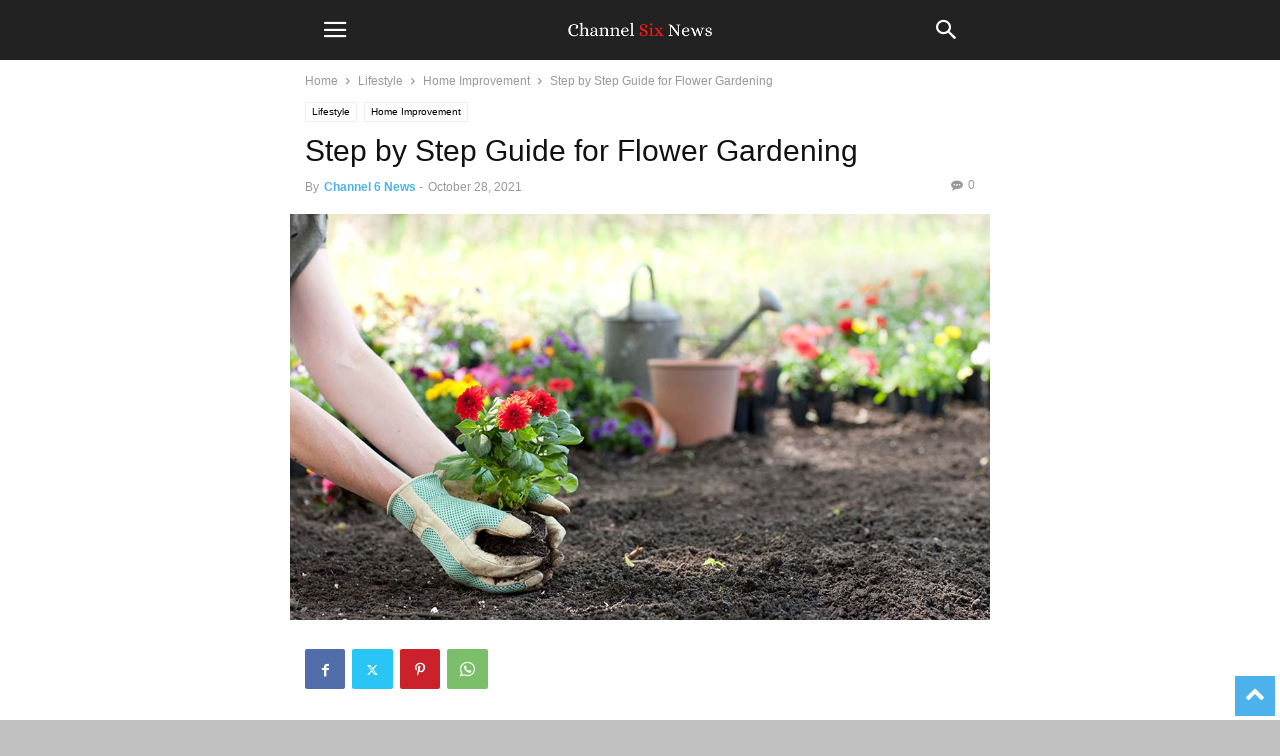

--- FILE ---
content_type: text/html; charset=utf-8
request_url: https://channel6newsonline.com/step-by-step-guide-for-flower-gardening/?amp=1
body_size: 32072
content:
<!DOCTYPE html>
<html amp lang="en-US" data-amp-auto-lightbox-disable transformed="self;v=1" i-amphtml-layout="" i-amphtml-no-boilerplate="" i-amphtml-binding>
<head><meta charset="UTF-8"><meta name="viewport" content="width=device-width"><link rel="preconnect" href="https://cdn.ampproject.org"><style amp-runtime="" i-amphtml-version="012512221826001">html{overflow-x:hidden!important}html.i-amphtml-fie{height:100%!important;width:100%!important}html:not([amp4ads]),html:not([amp4ads]) body{height:auto!important}html:not([amp4ads]) body{margin:0!important}body{-webkit-text-size-adjust:100%;-moz-text-size-adjust:100%;-ms-text-size-adjust:100%;text-size-adjust:100%}html.i-amphtml-singledoc.i-amphtml-embedded{-ms-touch-action:pan-y pinch-zoom;touch-action:pan-y pinch-zoom}html.i-amphtml-fie>body,html.i-amphtml-singledoc>body{overflow:visible!important}html.i-amphtml-fie:not(.i-amphtml-inabox)>body,html.i-amphtml-singledoc:not(.i-amphtml-inabox)>body{position:relative!important}html.i-amphtml-ios-embed-legacy>body{overflow-x:hidden!important;overflow-y:auto!important;position:absolute!important}html.i-amphtml-ios-embed{overflow-y:auto!important;position:static}#i-amphtml-wrapper{overflow-x:hidden!important;overflow-y:auto!important;position:absolute!important;top:0!important;left:0!important;right:0!important;bottom:0!important;margin:0!important;display:block!important}html.i-amphtml-ios-embed.i-amphtml-ios-overscroll,html.i-amphtml-ios-embed.i-amphtml-ios-overscroll>#i-amphtml-wrapper{-webkit-overflow-scrolling:touch!important}#i-amphtml-wrapper>body{position:relative!important;border-top:1px solid transparent!important}#i-amphtml-wrapper+body{visibility:visible}#i-amphtml-wrapper+body .i-amphtml-lightbox-element,#i-amphtml-wrapper+body[i-amphtml-lightbox]{visibility:hidden}#i-amphtml-wrapper+body[i-amphtml-lightbox] .i-amphtml-lightbox-element{visibility:visible}#i-amphtml-wrapper.i-amphtml-scroll-disabled,.i-amphtml-scroll-disabled{overflow-x:hidden!important;overflow-y:hidden!important}amp-instagram{padding:54px 0px 0px!important;background-color:#fff}amp-iframe iframe{box-sizing:border-box!important}[amp-access][amp-access-hide]{display:none}[subscriptions-dialog],body:not(.i-amphtml-subs-ready) [subscriptions-action],body:not(.i-amphtml-subs-ready) [subscriptions-section]{display:none!important}amp-experiment,amp-live-list>[update]{display:none}amp-list[resizable-children]>.i-amphtml-loading-container.amp-hidden{display:none!important}amp-list [fetch-error],amp-list[load-more] [load-more-button],amp-list[load-more] [load-more-end],amp-list[load-more] [load-more-failed],amp-list[load-more] [load-more-loading]{display:none}amp-list[diffable] div[role=list]{display:block}amp-story-page,amp-story[standalone]{min-height:1px!important;display:block!important;height:100%!important;margin:0!important;padding:0!important;overflow:hidden!important;width:100%!important}amp-story[standalone]{background-color:#000!important;position:relative!important}amp-story-page{background-color:#757575}amp-story .amp-active>div,amp-story .i-amphtml-loader-background{display:none!important}amp-story-page:not(:first-of-type):not([distance]):not([active]){transform:translateY(1000vh)!important}amp-autocomplete{position:relative!important;display:inline-block!important}amp-autocomplete>input,amp-autocomplete>textarea{padding:0.5rem;border:1px solid rgba(0,0,0,.33)}.i-amphtml-autocomplete-results,amp-autocomplete>input,amp-autocomplete>textarea{font-size:1rem;line-height:1.5rem}[amp-fx^=fly-in]{visibility:hidden}amp-script[nodom],amp-script[sandboxed]{position:fixed!important;top:0!important;width:1px!important;height:1px!important;overflow:hidden!important;visibility:hidden}
/*# sourceURL=/css/ampdoc.css*/[hidden]{display:none!important}.i-amphtml-element{display:inline-block}.i-amphtml-blurry-placeholder{transition:opacity 0.3s cubic-bezier(0.0,0.0,0.2,1)!important;pointer-events:none}[layout=nodisplay]:not(.i-amphtml-element){display:none!important}.i-amphtml-layout-fixed,[layout=fixed][width][height]:not(.i-amphtml-layout-fixed){display:inline-block;position:relative}.i-amphtml-layout-responsive,[layout=responsive][width][height]:not(.i-amphtml-layout-responsive),[width][height][heights]:not([layout]):not(.i-amphtml-layout-responsive),[width][height][sizes]:not(img):not([layout]):not(.i-amphtml-layout-responsive){display:block;position:relative}.i-amphtml-layout-intrinsic,[layout=intrinsic][width][height]:not(.i-amphtml-layout-intrinsic){display:inline-block;position:relative;max-width:100%}.i-amphtml-layout-intrinsic .i-amphtml-sizer{max-width:100%}.i-amphtml-intrinsic-sizer{max-width:100%;display:block!important}.i-amphtml-layout-container,.i-amphtml-layout-fixed-height,[layout=container],[layout=fixed-height][height]:not(.i-amphtml-layout-fixed-height){display:block;position:relative}.i-amphtml-layout-fill,.i-amphtml-layout-fill.i-amphtml-notbuilt,[layout=fill]:not(.i-amphtml-layout-fill),body noscript>*{display:block;overflow:hidden!important;position:absolute;top:0;left:0;bottom:0;right:0}body noscript>*{position:absolute!important;width:100%;height:100%;z-index:2}body noscript{display:inline!important}.i-amphtml-layout-flex-item,[layout=flex-item]:not(.i-amphtml-layout-flex-item){display:block;position:relative;-ms-flex:1 1 auto;flex:1 1 auto}.i-amphtml-layout-fluid{position:relative}.i-amphtml-layout-size-defined{overflow:hidden!important}.i-amphtml-layout-awaiting-size{position:absolute!important;top:auto!important;bottom:auto!important}i-amphtml-sizer{display:block!important}@supports (aspect-ratio:1/1){i-amphtml-sizer.i-amphtml-disable-ar{display:none!important}}.i-amphtml-blurry-placeholder,.i-amphtml-fill-content{display:block;height:0;max-height:100%;max-width:100%;min-height:100%;min-width:100%;width:0;margin:auto}.i-amphtml-layout-size-defined .i-amphtml-fill-content{position:absolute;top:0;left:0;bottom:0;right:0}.i-amphtml-replaced-content,.i-amphtml-screen-reader{padding:0!important;border:none!important}.i-amphtml-screen-reader{position:fixed!important;top:0px!important;left:0px!important;width:4px!important;height:4px!important;opacity:0!important;overflow:hidden!important;margin:0!important;display:block!important;visibility:visible!important}.i-amphtml-screen-reader~.i-amphtml-screen-reader{left:8px!important}.i-amphtml-screen-reader~.i-amphtml-screen-reader~.i-amphtml-screen-reader{left:12px!important}.i-amphtml-screen-reader~.i-amphtml-screen-reader~.i-amphtml-screen-reader~.i-amphtml-screen-reader{left:16px!important}.i-amphtml-unresolved{position:relative;overflow:hidden!important}.i-amphtml-select-disabled{-webkit-user-select:none!important;-ms-user-select:none!important;user-select:none!important}.i-amphtml-notbuilt,[layout]:not(.i-amphtml-element),[width][height][heights]:not([layout]):not(.i-amphtml-element),[width][height][sizes]:not(img):not([layout]):not(.i-amphtml-element){position:relative;overflow:hidden!important;color:transparent!important}.i-amphtml-notbuilt:not(.i-amphtml-layout-container)>*,[layout]:not([layout=container]):not(.i-amphtml-element)>*,[width][height][heights]:not([layout]):not(.i-amphtml-element)>*,[width][height][sizes]:not([layout]):not(.i-amphtml-element)>*{display:none}amp-img:not(.i-amphtml-element)[i-amphtml-ssr]>img.i-amphtml-fill-content{display:block}.i-amphtml-notbuilt:not(.i-amphtml-layout-container),[layout]:not([layout=container]):not(.i-amphtml-element),[width][height][heights]:not([layout]):not(.i-amphtml-element),[width][height][sizes]:not(img):not([layout]):not(.i-amphtml-element){color:transparent!important;line-height:0!important}.i-amphtml-ghost{visibility:hidden!important}.i-amphtml-element>[placeholder],[layout]:not(.i-amphtml-element)>[placeholder],[width][height][heights]:not([layout]):not(.i-amphtml-element)>[placeholder],[width][height][sizes]:not([layout]):not(.i-amphtml-element)>[placeholder]{display:block;line-height:normal}.i-amphtml-element>[placeholder].amp-hidden,.i-amphtml-element>[placeholder].hidden{visibility:hidden}.i-amphtml-element:not(.amp-notsupported)>[fallback],.i-amphtml-layout-container>[placeholder].amp-hidden,.i-amphtml-layout-container>[placeholder].hidden{display:none}.i-amphtml-layout-size-defined>[fallback],.i-amphtml-layout-size-defined>[placeholder]{position:absolute!important;top:0!important;left:0!important;right:0!important;bottom:0!important;z-index:1}amp-img[i-amphtml-ssr]:not(.i-amphtml-element)>[placeholder]{z-index:auto}.i-amphtml-notbuilt>[placeholder]{display:block!important}.i-amphtml-hidden-by-media-query{display:none!important}.i-amphtml-element-error{background:red!important;color:#fff!important;position:relative!important}.i-amphtml-element-error:before{content:attr(error-message)}i-amp-scroll-container,i-amphtml-scroll-container{position:absolute;top:0;left:0;right:0;bottom:0;display:block}i-amp-scroll-container.amp-active,i-amphtml-scroll-container.amp-active{overflow:auto;-webkit-overflow-scrolling:touch}.i-amphtml-loading-container{display:block!important;pointer-events:none;z-index:1}.i-amphtml-notbuilt>.i-amphtml-loading-container{display:block!important}.i-amphtml-loading-container.amp-hidden{visibility:hidden}.i-amphtml-element>[overflow]{cursor:pointer;position:relative;z-index:2;visibility:hidden;display:initial;line-height:normal}.i-amphtml-layout-size-defined>[overflow]{position:absolute}.i-amphtml-element>[overflow].amp-visible{visibility:visible}template{display:none!important}.amp-border-box,.amp-border-box *,.amp-border-box :after,.amp-border-box :before{box-sizing:border-box}amp-pixel{display:none!important}amp-analytics,amp-auto-ads,amp-story-auto-ads{position:fixed!important;top:0!important;width:1px!important;height:1px!important;overflow:hidden!important;visibility:hidden}amp-story{visibility:hidden!important}html.i-amphtml-fie>amp-analytics{position:initial!important}[visible-when-invalid]:not(.visible),form [submit-error],form [submit-success],form [submitting]{display:none}amp-accordion{display:block!important}@media (min-width:1px){:where(amp-accordion>section)>:first-child{margin:0;background-color:#efefef;padding-right:20px;border:1px solid #dfdfdf}:where(amp-accordion>section)>:last-child{margin:0}}amp-accordion>section{float:none!important}amp-accordion>section>*{float:none!important;display:block!important;overflow:hidden!important;position:relative!important}amp-accordion,amp-accordion>section{margin:0}amp-accordion:not(.i-amphtml-built)>section>:last-child{display:none!important}amp-accordion:not(.i-amphtml-built)>section[expanded]>:last-child{display:block!important}
/*# sourceURL=/css/ampshared.css*/</style><meta name="amp-to-amp-navigation" content="AMP-Redirect-To; AMP.navigateTo"><meta name="robots" content="index, follow, max-image-preview:large, max-snippet:-1, max-video-preview:-1"><meta property="og:image" content="https://channel6newsonline.com/wp-content/uploads/2021/10/Step-by-Step-Guide-for-Flower-Gardening.jpg"><meta name="author" content="Channel 6 News"><meta name="description" content="A garden full of roses, tulips, chrysanthemums, lilies, and lilacs is enough to transport you to the Garden of Eden. But where are the garden"><meta property="og:locale" content="en_US"><meta property="og:type" content="article"><meta property="og:title" content="Step by Step Guide for Flower Gardening - Get Latest News, Breaking News, Daily Updates"><meta property="og:description" content="A garden full of roses, tulips, chrysanthemums, lilies, and lilacs is enough to transport you to the Garden of Eden. But where are the garden"><meta property="og:url" content="https://channel6newsonline.com/step-by-step-guide-for-flower-gardening/"><meta property="og:site_name" content="Get Latest News, Breaking News, Daily Updates"><meta property="article:published_time" content="2021-10-28T10:12:20+00:00"><meta property="article:modified_time" content="2022-04-04T09:22:31+00:00"><meta property="og:image" content="https://i0.wp.com/channel6newsonline.com/wp-content/uploads/2021/10/Step-by-Step-Guide-for-Flower-Gardening.jpg?fit=1000%2C580&amp;ssl=1"><meta property="og:image:width" content="1000"><meta property="og:image:height" content="580"><meta property="og:image:type" content="image/jpeg"><meta name="author" content="Channel 6 News"><meta name="twitter:card" content="summary_large_image"><meta name="twitter:label1" content="Written by"><meta name="twitter:data1" content="Channel 6 News"><meta name="twitter:label2" content="Est. reading time"><meta name="twitter:data2" content="4 minutes"><meta name="generator" content="WordPress 6.8.3"><meta name="generator" content="AMP Plugin v2.5.5; mode=transitional"><link rel="preconnect" href="https://fonts.gstatic.com/" crossorigin=""><link rel="dns-prefetch" href="//fonts.googleapis.com"><link rel="preload" href="https://channel6newsonline.com/wp-content/plugins/td-composer/mobile/images/icons/mobile-theme.eot?16#iefix" as="font" crossorigin=""><link rel="preload" href="https://channel6newsonline.com/wp-content/plugins/td-composer/assets/fonts/font-awesome/fontawesome-webfont.eot#iefix&amp;v=4.7.0" as="font" crossorigin=""><link rel="preconnect" href="https://fonts.gstatic.com" crossorigin=""><link rel="dns-prefetch" href="https://fonts.gstatic.com"><script async="" src="https://cdn.ampproject.org/v0.mjs" type="module" crossorigin="anonymous"></script><script async nomodule src="https://cdn.ampproject.org/v0.js" crossorigin="anonymous"></script><script async custom-element="amp-auto-ads" src="https://cdn.ampproject.org/v0/amp-auto-ads-0.1.mjs" type="module" crossorigin="anonymous"></script><script async nomodule src="https://cdn.ampproject.org/v0/amp-auto-ads-0.1.js" crossorigin="anonymous" custom-element="amp-auto-ads"></script><script src="https://cdn.ampproject.org/v0/amp-bind-0.1.mjs" async="" custom-element="amp-bind" type="module" crossorigin="anonymous"></script><script async nomodule src="https://cdn.ampproject.org/v0/amp-bind-0.1.js" crossorigin="anonymous" custom-element="amp-bind"></script><script src="https://cdn.ampproject.org/v0/amp-form-0.1.mjs" async="" custom-element="amp-form" type="module" crossorigin="anonymous"></script><script async nomodule src="https://cdn.ampproject.org/v0/amp-form-0.1.js" crossorigin="anonymous" custom-element="amp-form"></script><script src="https://cdn.ampproject.org/v0/amp-mustache-0.2.mjs" async="" custom-template="amp-mustache" type="module" crossorigin="anonymous"></script><script async nomodule src="https://cdn.ampproject.org/v0/amp-mustache-0.2.js" crossorigin="anonymous" custom-template="amp-mustache"></script><script src="https://cdn.ampproject.org/v0/amp-sidebar-0.1.mjs" async="" custom-element="amp-sidebar" type="module" crossorigin="anonymous"></script><script async nomodule src="https://cdn.ampproject.org/v0/amp-sidebar-0.1.js" crossorigin="anonymous" custom-element="amp-sidebar"></script><link rel="icon" type="image/png" href="https://channel6newsonline.com/wp-content/uploads/2022/01/c6n_new_log-bg-remove.png"><link crossorigin="anonymous" rel="stylesheet" id="google-fonts-style-css" href="https://fonts.googleapis.com/css?family=Noto+Serif+JP%3A400%2C300%2C300italic%2C700%2C700italic%2C900%2C900italic&amp;ver=12.6.3" type="text/css" media="all"><style amp-custom="">amp-img:is([sizes="auto" i], [sizes^="auto," i]){contain-intrinsic-size:3000px 1500px}amp-img.amp-wp-enforced-sizes{object-fit:contain}.amp-wp-default-form-message>p{margin:1em 0;padding:.5em}.amp-wp-default-form-message[submit-success]>p.amp-wp-form-redirecting,.amp-wp-default-form-message[submitting]>p{font-style:italic}.amp-wp-default-form-message[submit-success]>p:not(.amp-wp-form-redirecting){background-color:#90ee90;border:1px solid green;color:#000}.amp-wp-default-form-message[submit-error]>p{background-color:#ffb6c1;border:1px solid red;color:#000}.amp-wp-default-form-message[submit-success]>p:empty{display:none}amp-img img,amp-img noscript{image-rendering:inherit;object-fit:inherit;object-position:inherit}:where(.wp-block-button__link){border-radius:9999px;box-shadow:none;padding:calc(.667em + 2px) calc(1.333em + 2px);text-decoration:none}:root :where(.wp-block-button .wp-block-button__link.is-style-outline),:root :where(.wp-block-button.is-style-outline>.wp-block-button__link){border:2px solid;padding:.667em 1.333em}:root :where(.wp-block-button .wp-block-button__link.is-style-outline:not(.has-text-color)),:root :where(.wp-block-button.is-style-outline>.wp-block-button__link:not(.has-text-color)){color:currentColor}:root :where(.wp-block-button .wp-block-button__link.is-style-outline:not(.has-background)),:root :where(.wp-block-button.is-style-outline>.wp-block-button__link:not(.has-background)){background-color:initial;background-image:none}:where(.wp-block-columns){margin-bottom:1.75em}:where(.wp-block-columns.has-background){padding:1.25em 2.375em}:where(.wp-block-post-comments input[type=submit]){border:none}:where(.wp-block-cover-image:not(.has-text-color)),:where(.wp-block-cover:not(.has-text-color)){color:#fff}:where(.wp-block-cover-image.is-light:not(.has-text-color)),:where(.wp-block-cover.is-light:not(.has-text-color)){color:#000}:root :where(.wp-block-cover h1:not(.has-text-color)),:root :where(.wp-block-cover h2:not(.has-text-color)),:root :where(.wp-block-cover h3:not(.has-text-color)),:root :where(.wp-block-cover h4:not(.has-text-color)),:root :where(.wp-block-cover h5:not(.has-text-color)),:root :where(.wp-block-cover h6:not(.has-text-color)),:root :where(.wp-block-cover p:not(.has-text-color)){color:inherit}:where(.wp-block-file){margin-bottom:1.5em}:where(.wp-block-file__button){border-radius:2em;display:inline-block;padding:.5em 1em}:where(.wp-block-file__button):is(a):active,:where(.wp-block-file__button):is(a):focus,:where(.wp-block-file__button):is(a):hover,:where(.wp-block-file__button):is(a):visited{box-shadow:none;color:#fff;opacity:.85;text-decoration:none}:where(.wp-block-group.wp-block-group-is-layout-constrained){position:relative}@keyframes show-content-image{0%{visibility:hidden}99%{visibility:hidden}to{visibility:visible}}@keyframes turn-on-visibility{0%{opacity:0}to{opacity:1}}@keyframes turn-off-visibility{0%{opacity:1;visibility:visible}99%{opacity:0;visibility:visible}to{opacity:0;visibility:hidden}}@keyframes lightbox-zoom-in{0%{transform:translate(calc(( -100vw + var(--wp--lightbox-scrollbar-width) ) / 2 + var(--wp--lightbox-initial-left-position)),calc(-50vh + var(--wp--lightbox-initial-top-position))) scale(var(--wp--lightbox-scale))}to{transform:translate(-50%,-50%) scale(1)}}@keyframes lightbox-zoom-out{0%{transform:translate(-50%,-50%) scale(1);visibility:visible}99%{visibility:visible}to{transform:translate(calc(( -100vw + var(--wp--lightbox-scrollbar-width) ) / 2 + var(--wp--lightbox-initial-left-position)),calc(-50vh + var(--wp--lightbox-initial-top-position))) scale(var(--wp--lightbox-scale));visibility:hidden}}:where(.wp-block-latest-comments:not([data-amp-original-style*=line-height] .wp-block-latest-comments__comment)){line-height:1.1}:where(.wp-block-latest-comments:not([data-amp-original-style*=line-height] .wp-block-latest-comments__comment-excerpt p)){line-height:1.8}:root :where(.wp-block-latest-posts.is-grid){padding:0}:root :where(.wp-block-latest-posts.wp-block-latest-posts__list){padding-left:0}ol,ul{box-sizing:border-box}:root :where(.wp-block-list.has-background){padding:1.25em 2.375em}:where(.wp-block-navigation.has-background .wp-block-navigation-item a:not(.wp-element-button)),:where(.wp-block-navigation.has-background .wp-block-navigation-submenu a:not(.wp-element-button)){padding:.5em 1em}:where(.wp-block-navigation .wp-block-navigation__submenu-container .wp-block-navigation-item a:not(.wp-element-button)),:where(.wp-block-navigation .wp-block-navigation__submenu-container .wp-block-navigation-submenu a:not(.wp-element-button)),:where(.wp-block-navigation .wp-block-navigation__submenu-container .wp-block-navigation-submenu button.wp-block-navigation-item__content),:where(.wp-block-navigation .wp-block-navigation__submenu-container .wp-block-pages-list__item button.wp-block-navigation-item__content){padding:.5em 1em}@keyframes overlay-menu__fade-in-animation{0%{opacity:0;transform:translateY(.5em)}to{opacity:1;transform:translateY(0)}}:root :where(p.has-background){padding:1.25em 2.375em}:where(p.has-text-color:not(.has-link-color)) a{color:inherit}:where(.wp-block-post-comments-form) input:not([type=submit]),:where(.wp-block-post-comments-form) textarea{border:1px solid #949494;font-family:inherit;font-size:1em}:where(.wp-block-post-comments-form) input:where(:not([type=submit]):not([type=checkbox])),:where(.wp-block-post-comments-form) textarea{padding:calc(.667em + 2px)}:where(.wp-block-post-excerpt){box-sizing:border-box;margin-bottom:var(--wp--style--block-gap);margin-top:var(--wp--style--block-gap)}:where(.wp-block-preformatted.has-background){padding:1.25em 2.375em}:where(.wp-block-search__button){border:1px solid #ccc;padding:6px 10px}:where(.wp-block-search__input){font-family:inherit;font-size:inherit;font-style:inherit;font-weight:inherit;letter-spacing:inherit;line-height:inherit;text-transform:inherit}:where(.wp-block-search__button-inside .wp-block-search__inside-wrapper){border:1px solid #949494;box-sizing:border-box;padding:4px}:where(.wp-block-search__button-inside .wp-block-search__inside-wrapper) :where(.wp-block-search__button){padding:4px 8px}:root :where(.wp-block-separator.is-style-dots){height:auto;line-height:1;text-align:center}:root :where(.wp-block-separator.is-style-dots):before{color:currentColor;content:"···";font-family:serif;font-size:1.5em;letter-spacing:2em;padding-left:2em}:root :where(.wp-block-site-logo.is-style-rounded){border-radius:9999px}:root :where(.wp-block-social-links .wp-social-link a){padding:.25em}:root :where(.wp-block-social-links.is-style-logos-only .wp-social-link a){padding:0}:root :where(.wp-block-social-links.is-style-pill-shape .wp-social-link a){padding-left:.6666666667em;padding-right:.6666666667em}:root :where(.wp-block-tag-cloud.is-style-outline){display:flex;flex-wrap:wrap;gap:1ch}:root :where(.wp-block-tag-cloud.is-style-outline a){border:1px solid;margin-right:0;padding:1ch 2ch}:root :where(.wp-block-tag-cloud.is-style-outline a):not(#_#_#_#_#_#_#_#_){font-size:unset;text-decoration:none}:root :where(.wp-block-table-of-contents){box-sizing:border-box}:where(.wp-block-term-description){box-sizing:border-box;margin-bottom:var(--wp--style--block-gap);margin-top:var(--wp--style--block-gap)}:where(pre.wp-block-verse){font-family:inherit}:root{--wp--preset--font-size--normal:16px;--wp--preset--font-size--huge:42px}html :where(.has-border-color){border-style:solid}html :where([data-amp-original-style*=border-top-color]){border-top-style:solid}html :where([data-amp-original-style*=border-right-color]){border-right-style:solid}html :where([data-amp-original-style*=border-bottom-color]){border-bottom-style:solid}html :where([data-amp-original-style*=border-left-color]){border-left-style:solid}html :where([data-amp-original-style*=border-width]){border-style:solid}html :where([data-amp-original-style*=border-top-width]){border-top-style:solid}html :where([data-amp-original-style*=border-right-width]){border-right-style:solid}html :where([data-amp-original-style*=border-bottom-width]){border-bottom-style:solid}html :where([data-amp-original-style*=border-left-width]){border-left-style:solid}html :where(amp-img[class*=wp-image-]),html :where(amp-anim[class*=wp-image-]){height:auto;max-width:100%}:where(figure){margin:0 0 1em}html :where(.is-position-sticky){--wp-admin--admin-bar--position-offset:var(--wp-admin--admin-bar--height,0px)}@media screen and (max-width:600px){html :where(.is-position-sticky){--wp-admin--admin-bar--position-offset:0px}}:root{--wp--preset--aspect-ratio--square:1;--wp--preset--aspect-ratio--4-3:4/3;--wp--preset--aspect-ratio--3-4:3/4;--wp--preset--aspect-ratio--3-2:3/2;--wp--preset--aspect-ratio--2-3:2/3;--wp--preset--aspect-ratio--16-9:16/9;--wp--preset--aspect-ratio--9-16:9/16;--wp--preset--color--black:#000;--wp--preset--color--cyan-bluish-gray:#abb8c3;--wp--preset--color--white:#fff;--wp--preset--color--pale-pink:#f78da7;--wp--preset--color--vivid-red:#cf2e2e;--wp--preset--color--luminous-vivid-orange:#ff6900;--wp--preset--color--luminous-vivid-amber:#fcb900;--wp--preset--color--light-green-cyan:#7bdcb5;--wp--preset--color--vivid-green-cyan:#00d084;--wp--preset--color--pale-cyan-blue:#8ed1fc;--wp--preset--color--vivid-cyan-blue:#0693e3;--wp--preset--color--vivid-purple:#9b51e0;--wp--preset--gradient--vivid-cyan-blue-to-vivid-purple:linear-gradient(135deg,rgba(6,147,227,1) 0%,#9b51e0 100%);--wp--preset--gradient--light-green-cyan-to-vivid-green-cyan:linear-gradient(135deg,#7adcb4 0%,#00d082 100%);--wp--preset--gradient--luminous-vivid-amber-to-luminous-vivid-orange:linear-gradient(135deg,rgba(252,185,0,1) 0%,rgba(255,105,0,1) 100%);--wp--preset--gradient--luminous-vivid-orange-to-vivid-red:linear-gradient(135deg,rgba(255,105,0,1) 0%,#cf2e2e 100%);--wp--preset--gradient--very-light-gray-to-cyan-bluish-gray:linear-gradient(135deg,#eee 0%,#a9b8c3 100%);--wp--preset--gradient--cool-to-warm-spectrum:linear-gradient(135deg,#4aeadc 0%,#9778d1 20%,#cf2aba 40%,#ee2c82 60%,#fb6962 80%,#fef84c 100%);--wp--preset--gradient--blush-light-purple:linear-gradient(135deg,#ffceec 0%,#9896f0 100%);--wp--preset--gradient--blush-bordeaux:linear-gradient(135deg,#fecda5 0%,#fe2d2d 50%,#6b003e 100%);--wp--preset--gradient--luminous-dusk:linear-gradient(135deg,#ffcb70 0%,#c751c0 50%,#4158d0 100%);--wp--preset--gradient--pale-ocean:linear-gradient(135deg,#fff5cb 0%,#b6e3d4 50%,#33a7b5 100%);--wp--preset--gradient--electric-grass:linear-gradient(135deg,#caf880 0%,#71ce7e 100%);--wp--preset--gradient--midnight:linear-gradient(135deg,#020381 0%,#2874fc 100%);--wp--preset--font-size--small:13px;--wp--preset--font-size--medium:20px;--wp--preset--font-size--large:36px;--wp--preset--font-size--x-large:42px;--wp--preset--spacing--20:.44rem;--wp--preset--spacing--30:.67rem;--wp--preset--spacing--40:1rem;--wp--preset--spacing--50:1.5rem;--wp--preset--spacing--60:2.25rem;--wp--preset--spacing--70:3.38rem;--wp--preset--spacing--80:5.06rem;--wp--preset--shadow--natural:6px 6px 9px rgba(0,0,0,.2);--wp--preset--shadow--deep:12px 12px 50px rgba(0,0,0,.4);--wp--preset--shadow--sharp:6px 6px 0px rgba(0,0,0,.2);--wp--preset--shadow--outlined:6px 6px 0px -3px rgba(255,255,255,1),6px 6px rgba(0,0,0,1);--wp--preset--shadow--crisp:6px 6px 0px rgba(0,0,0,1)}:where(.is-layout-flex){gap:.5em}:where(.is-layout-grid){gap:.5em}:where(.wp-block-columns.is-layout-flex){gap:2em}:where(.wp-block-columns.is-layout-grid){gap:2em}:where(.wp-block-post-template.is-layout-flex){gap:1.25em}:where(.wp-block-post-template.is-layout-grid){gap:1.25em}:where(.wp-block-post-template.is-layout-flex){gap:1.25em}:where(.wp-block-post-template.is-layout-grid){gap:1.25em}:where(.wp-block-columns.is-layout-flex){gap:2em}:where(.wp-block-columns.is-layout-grid){gap:2em}:root :where(.wp-block-pullquote){font-size:1.5em;line-height:1.6}.clearfix:before,.clearfix:after{display:table;content:"";line-height:0}.clearfix:after{clear:both}html{font-family:sans-serif;-ms-text-size-adjust:100%;-webkit-text-size-adjust:100%}body{margin:0}article,aside,footer,header{display:block}[hidden],template{display:none}a{background-color:transparent}a:active,a:hover{outline:0}b{font-weight:bold}h1{font-size:2em;margin:.67em 0}small{font-size:80%}amp-img{border:0}input,textarea{color:inherit;font:inherit;margin:0}html input[type="button"],input[type="reset"],input[type="submit"]{-webkit-appearance:button;cursor:pointer}html input[disabled]{cursor:default}input::-moz-focus-inner{border:0;padding:0}input{line-height:normal}input[type="checkbox"],input[type="radio"]{box-sizing:border-box;padding:0}input[type="number"]::-webkit-inner-spin-button,input[type="number"]::-webkit-outer-spin-button{height:auto}input[type="search"]{-webkit-appearance:textfield;-moz-box-sizing:content-box;-webkit-box-sizing:content-box;box-sizing:content-box}input[type="search"]::-webkit-search-cancel-button,input[type="search"]::-webkit-search-decoration{-webkit-appearance:none}textarea{overflow:auto}body,p{font-family:-apple-system,".SFNSText-Regular","San Francisco","Roboto","Segoe UI","Helvetica Neue","Lucida Grande",sans-serif;font-size:14px;line-height:21px}p{margin-top:0;margin-bottom:21px}a:active,a:focus{outline:none}a{color:var(--td_theme_color,#4db2ec);text-decoration:none}ul,ol{padding:0}ul li,ol li{line-height:24px;margin-left:21px}ol{margin-bottom:26px}h1,h2,h3,h4,h5{color:#111;font-weight:bold;margin:6px 0 6px 0}h1 > a,h2 > a,h3 > a,h4 > a,h5 > a{color:#111}h1{font-size:32px;line-height:38px;margin-top:33px;margin-bottom:23px}h2{font-size:27px;line-height:34px;margin-top:30px;margin-bottom:20px}h3{font-size:22px;line-height:29px;margin-top:27px;margin-bottom:17px}h4{font-size:19px;line-height:27px;margin-top:24px;margin-bottom:14px}h5{font-size:17px;line-height:23px;margin-top:21px;margin-bottom:11px}textarea{font-size:16px;line-height:21px;color:#444;border:1px solid #e1e1e1;width:100%;max-width:100%;height:168px;min-height:168px;padding:6px 9px 6px 9px}textarea:active:not(#_#_#_#_#_#_#_#_),textarea:focus:not(#_#_#_#_#_#_#_#_){border-color:#b0b0b0}textarea:focus,input:focus,input[type]:focus{outline:0 none}input[type=submit]{font-size:13px;background-color:#222;border-radius:0;color:#fff;border:none;padding:8px 15px;font-weight:500;-webkit-transition:background-color .4s;-moz-transition:background-color .4s;-o-transition:background-color .4s;transition:background-color .4s}input[type=text],input[type=url],input[type=tel],input[type=email]{font-size:16px;line-height:21px;color:#444;border:1px solid #e1e1e1;width:100%;max-width:100%;height:34px;padding:3px 9px}input[type=text]:active:not(#_#_#_#_#_#_#_#_),input[type=url]:active:not(#_#_#_#_#_#_#_#_),input[type=tel]:active:not(#_#_#_#_#_#_#_#_),input[type=email]:active:not(#_#_#_#_#_#_#_#_),input[type=text]:focus:not(#_#_#_#_#_#_#_#_),input[type=url]:focus:not(#_#_#_#_#_#_#_#_),input[type=tel]:focus:not(#_#_#_#_#_#_#_#_),input[type=email]:focus:not(#_#_#_#_#_#_#_#_){border-color:#b0b0b0}input[type=password]{width:100%;position:relative;top:0;display:inline-table;vertical-align:middle;font-size:12px;line-height:21px;color:#444;border:1px solid #ccc;max-width:100%;height:34px;padding:3px 9px;margin-bottom:10px}input[type=password]:active,input[type=password]:focus{border-color:#b0b0b0}.td-post-content amp-img{margin-bottom:21px}.td-post-content p > amp-img{margin-bottom:0}.td-post-content{font-size:15px;line-height:26px;color:#222}.td-post-content a:hover{text-decoration:underline}.td-post-content ul{margin-bottom:26px}.td-post-content ul ul{margin-bottom:0}.td-post-content li ul,.td-post-content li ol{margin-bottom:0}.td-post-content p,.td-post-content li{font-size:15px;line-height:26px}.td-post-content p{margin-bottom:26px}@font-face{font-family:"mobile-theme";src:url("https://channel6newsonline.com/wp-content/plugins/td-composer/mobile/images/icons/mobile-theme.eot?16");src:url("https://channel6newsonline.com/wp-content/plugins/td-composer/mobile/images/icons/mobile-theme.eot?16#iefix") format("embedded-opentype"),url("https://channel6newsonline.com/wp-content/plugins/td-composer/mobile/images/icons/mobile-theme.woff?16") format("woff"),url("https://channel6newsonline.com/wp-content/plugins/td-composer/mobile/images/icons/mobile-theme.ttf?16") format("truetype"),url("https://channel6newsonline.com/wp-content/plugins/td-composer/mobile/images/icons/mobile-theme.svg?16#mobile-theme") format("svg");font-weight:normal;font-style:normal}[class^="td-icon-"]:before,[class*=" td-icon-"]:before{font-family:"mobile-theme";speak:none;font-style:normal;font-weight:normal;font-variant:normal;text-transform:none;line-height:1;text-align:center;-webkit-font-smoothing:antialiased;-moz-osx-font-smoothing:grayscale}[class*="td-icon-"]{line-height:1;text-align:center;display:inline-block}.td-icon-right:before{content:""}.td-icon-menu-up:before{content:""}.td-icon-search:before{content:""}.td-icon-menu-right:before{content:""}.td-icon-facebook:before{content:""}.td-icon-pinterest:before{content:""}.td-icon-twitter:before{content:""}.td-icon-mobile:before{content:""}.td-icon-whatsapp:before{content:""}.td-icon-commenting:before{content:""}.td-icon-close-mobile:before{content:""}.td-icon-plus:before{content:""}.td-module-thumb,.td_module_wrap{position:relative}.td-module-thumb .entry-thumb{display:block}.entry-thumb{width:100%}.td-post-date{display:inline-block;font-size:12px;line-height:16px}.td-post-category{font-size:9px;line-height:10px;background-color:#222;color:#fff;margin-right:5px;padding:4px 6px;display:inline-table;vertical-align:middle;text-transform:uppercase;pointer-events:auto}.entry-title{-ms-word-wrap:break-word;word-wrap:break-word}.td_module_mob_1{margin-bottom:30px}.td_module_mob_1 .td-module-thumb{position:absolute;overflow:hidden;left:0;top:0;width:120px;height:85px}@media (max-width: 320px){.td_module_mob_1 .td-module-thumb{width:100px;height:70px}}.td_module_mob_1 .item-details{margin-left:135px;min-height:85px}@media (max-width: 320px){.td_module_mob_1 .item-details{margin-left:115px;min-height:70px}}.td_module_mob_1 .entry-title{margin:0 0 5px 0;font-size:17px;line-height:20px}.td_module_mob_1 .entry-title a{color:#000}.td_module_mob_1 .td-post-date{color:#444}.block-title{font-weight:bold;font-size:20px;text-align:center;margin:30px 0;text-transform:uppercase;line-height:1}.td-crumb-container{margin:15px 0;line-height:1}.entry-crumbs{font-size:12px;color:#999}.entry-crumbs a{color:#999}.entry-crumbs .td-bread-sep{font-size:11px;margin:0 5px;position:relative;top:1px}.td-page-meta{display:none}.td-mobile-container{opacity:1;-webkit-transition:all .5s ease .5s;-moz-transition:all .5s ease .5s;-o-transition:all .5s ease .5s;transition:all .5s ease .5s}.td-header-wrap{background-color:#222;color:#fff;height:60px;position:relative;z-index:9998;width:100%}@media print{body:not(#_#_#_#_#_#_#_#_){-webkit-print-color-adjust:exact;print-color-adjust:exact}.td-scroll-up:not(#_#_#_#_#_#_#_){display:none}.td-header-wrap:not(#_#_#_#_#_#_#_){position:relative;top:0}}#td-header-menu{position:relative}#td-top-mobile-toggle{display:inline-block}#td-top-mobile-toggle i{font-size:26px;height:60px;width:60px;line-height:64px;display:inline-block;color:var(--td_mobile_icons_color,#fff)}.td-main-menu-logo{display:block;margin-right:0;height:0;float:left}.td-main-menu-logo a{line-height:46px}.td-main-menu-logo amp-img{margin:auto;bottom:0;top:0;left:0;right:0;position:absolute;padding:6px 0;max-height:60px;max-width:250px;width:auto}@media (max-width: 320px){.td-main-menu-logo amp-img{max-width:210px}}.td-search-icon{position:absolute;right:-3px;top:0}.td-search-icon i{height:60px;width:60px;line-height:64px;font-size:22px;margin-right:2px;color:#fff}.td-search-wrap{padding:0;position:fixed;width:100%;height:calc(100% + 1px);top:0;text-align:center;z-index:9999;visibility:hidden;color:#fff}.td-search-wrap .td_module_wrap{text-align:left}.td-search-wrap .entry-title a{color:#fff}.td-search-wrap .td-post-date{color:#ddd}.td-search-wrap .td-search-form{margin-bottom:30px}.td-search-wrap .td-aj-search-results{margin:0 5%;text-align:left}.td-search-wrap .td-module-thumb{top:auto;left:auto}.td-search-wrap .result-msg{margin:0 5%}.td-search-wrap .result-msg a{display:block;text-align:center;width:100%;text-transform:uppercase;line-height:50px;color:#000;border:none;-webkit-box-shadow:0 0 8px rgba(0,0,0,.36);-moz-box-shadow:0 0 8px rgba(0,0,0,.36);box-shadow:0 0 8px rgba(0,0,0,.36);margin:30px 0 30px;font-size:17px;border-radius:0;background-color:#fff;opacity:.8}.td-search-background{background-repeat:no-repeat;background-size:cover;background-position:center top;position:fixed;top:0;display:block;width:100%;height:113%;z-index:9999;-webkit-transition:all .5s cubic-bezier(.79,.14,.15,.86);-moz-transition:all .5s cubic-bezier(.79,.14,.15,.86);-o-transition:all .5s cubic-bezier(.79,.14,.15,.86);transition:all .5s cubic-bezier(.79,.14,.15,.86);transform:translate3d(100%,0,0);-webkit-transform:translate3d(100%,0,0);-moz-transform:translate3d(100%,0,0);-ms-transform:translate3d(100%,0,0);-o-transform:translate3d(100%,0,0);visibility:hidden}.td-search-background:before{content:"";width:100%;height:100%;position:absolute;top:0;left:0;opacity:.98;background:#333145;background:-moz-linear-gradient(top,#333145 0%,#b8333e 100%);background:-webkit-gradient(left top,left bottom,color-stop(0%,#333145),color-stop(100%,#b8333e));background:-webkit-linear-gradient(top,#333145 0%,#b8333e 100%);background:-o-linear-gradient(top,#333145 0%,#b8333e 100%);background:-ms-linear-gradient(top,#333145 0%,#b8333e 100%);background:linear-gradient(to bottom,#333145 0%,#b8333e 100%);filter:progid:DXImageTransform.Microsoft.gradient(startColorstr="#333145",endColorstr="#b8333e",GradientType=0)}.td-search-close{text-align:right;z-index:1000}.td-search-close .td-icon-close-mobile{height:70px;width:70px;line-height:70px;font-size:21px;color:#fff;position:relative;top:4px;right:0}.td-drop-down-search{opacity:0;visibility:hidden;-webkit-transition:all .5s ease 0s;-moz-transition:all .5s ease 0s;-o-transition:all .5s ease 0s;transition:all .5s ease 0s;-webkit-backface-visibility:hidden;position:relative}#td-header-search{color:#fff;font-weight:bold;font-size:28px;height:40px;line-height:36px;border:0;background:transparent;outline:0;margin:8px 0;text-align:center}.td-search-input{margin:0 5%;position:relative}.td-search-input span{opacity:.8;font-size:12px}.td-search-input:before,.td-search-input:after{content:"";position:absolute;display:block;width:100%;height:1px;background-color:#fff;bottom:0;left:0;opacity:.2}.td-search-input:after{opacity:.8;transform:scaleX(0);-webkit-transform:scaleX(0);-moz-transform:scaleX(0);-ms-transform:scaleX(0);-o-transform:scaleX(0);-webkit-transition:transform .5s ease .8s;-moz-transition:transform .5s ease .8s;-o-transition:transform .5s ease .8s;transition:transform .5s ease .8s}.td-search-opened{overflow:hidden}.td-search-opened #td-outer-wrap{position:static;transform:scale3d(.9,.9,.9);-webkit-transform:scale3d(.9,.9,.9);-moz-transform:scale3d(.9,.9,.9);-ms-transform:scale3d(.9,.9,.9);-o-transform:scale3d(.9,.9,.9);-webkit-box-shadow:0 0 46px;-moz-box-shadow:0 0 46px;box-shadow:0 0 46px}.td-search-opened .td-drop-down-search{opacity:1;-webkit-transition:all .5s ease .3s;-moz-transition:all .5s ease .3s;-o-transition:all .5s ease .3s;transition:all .5s ease .3s;height:calc(100% + 1px);overflow-y:scroll;overflow-x:hidden}.td-search-opened .td-drop-down-search:not(#_#_#_#_#_#_#_){visibility:visible}.td-search-opened .td-search-background{transform:translate3d(0,0,0);-webkit-transform:translate3d(0,0,0);-moz-transform:translate3d(0,0,0);-ms-transform:translate3d(0,0,0);-o-transform:translate3d(0,0,0)}.td-search-opened .td-search-background:not(#_#_#_#_#_#_#_){visibility:visible}.td-search-opened .td-search-input:after{transform:scaleX(1);-webkit-transform:scaleX(1);-moz-transform:scaleX(1);-ms-transform:scaleX(1);-o-transform:scaleX(1)}.td-menu-background{background-repeat:no-repeat;background-size:cover;background-position:center top;position:fixed;top:0;display:block;width:100%;height:113%;z-index:9999;-webkit-transition:all .5s cubic-bezier(.79,.14,.15,.86);-moz-transition:all .5s cubic-bezier(.79,.14,.15,.86);-o-transition:all .5s cubic-bezier(.79,.14,.15,.86);transition:all .5s cubic-bezier(.79,.14,.15,.86);transform:translate3d(-100%,0,0);-webkit-transform:translate3d(-100%,0,0);-moz-transform:translate3d(-100%,0,0);-ms-transform:translate3d(-100%,0,0);-o-transform:translate3d(-100%,0,0)}.td-menu-background:before{content:"";width:100%;height:100%;position:absolute;top:0;left:0;opacity:.98;background:#333145;background:-moz-linear-gradient(top,#333145 0%,#b8333e 100%);background:-webkit-gradient(left top,left bottom,color-stop(0%,#333145),color-stop(100%,#b8333e));background:-webkit-linear-gradient(top,#333145 0%,#b8333e 100%);background:-o-linear-gradient(top,#333145 0%,#b8333e 100%);background:-ms-linear-gradient(top,#333145 0%,#b8333e 100%);background:linear-gradient(to bottom,#333145 0%,#b8333e 100%);filter:progid:DXImageTransform.Microsoft.gradient(startColorstr="#333145",endColorstr="#b8333e",GradientType=0)}#td-mobile-nav{padding:0;position:fixed;width:100%;height:calc(100% + 1px);top:0;z-index:9999;-webkit-transition:all .5s cubic-bezier(.79,.14,.15,.86);-moz-transition:all .5s cubic-bezier(.79,.14,.15,.86);-o-transition:all .5s cubic-bezier(.79,.14,.15,.86);transition:all .5s cubic-bezier(.79,.14,.15,.86);transform:translate3d(-99%,0,0);-webkit-transform:translate3d(-99%,0,0);-moz-transform:translate3d(-99%,0,0);-ms-transform:translate3d(-99%,0,0);-o-transform:translate3d(-99%,0,0);left:-1%;overflow:hidden}.td-menu-socials-wrap{position:relative}.td-menu-socials-wrap .td-icon-font{color:var(--td_mobile_text_color,#fff)}.td-menu-socials{padding:0 65px 0 20px;overflow:hidden;height:60px}.td-menu-socials .td-social-icon-wrap{margin:20px 5px 0 0}.td-menu-socials .td-social-icon-wrap i{border:none;background-color:transparent}.td-mobile-close{position:absolute;right:0;top:0;z-index:1000}.td-mobile-close .td-icon-close-mobile{height:70px;width:70px;line-height:70px;font-size:21px;color:#fff;top:4px;position:relative}.td-mobile-content{padding:20px 20px 0}.td-mobile-container{padding-bottom:20px}.td-mobile-content ul{list-style:none;margin:0;padding:0}.td-mobile-content li{float:none;margin-left:0;-webkit-touch-callout:none;-webkit-user-select:none;-khtml-user-select:none;-moz-user-select:none;-ms-user-select:none;user-select:none}.td-mobile-content li a{display:block;line-height:21px;font-size:21px;color:#fff;margin-left:0;padding:12px 45px 12px 12px;font-weight:bold}.td-mobile-content .td-icon-menu-right{position:absolute;cursor:pointer;top:3px;right:-7px;z-index:1000;font-size:14px;padding:12px 15px;float:right;color:#fff;-webkit-transform-origin:50% 50% 0px;-moz-transform-origin:50% 50% 0px;-o-transform-origin:50% 50% 0px;transform-origin:50% 50% 0px;-webkit-transition:transform .3s ease;-moz-transition:transform .3s ease;-o-transition:transform .3s ease;transition:transform .3s ease;transform:rotate(-90deg);-webkit-transform:rotate(-90deg);-moz-transform:rotate(-90deg);-ms-transform:rotate(-90deg);-o-transform:rotate(-90deg)}.td-mobile-content .td-icon-menu-right:before{content:""}.td-mobile-content .sub-menu{max-height:0;overflow:hidden;opacity:0;-webkit-transition:max-height .5s cubic-bezier(.77,0,.175,1),opacity .5s cubic-bezier(.77,0,.175,1);-moz-transition:max-height .5s cubic-bezier(.77,0,.175,1),opacity .5s cubic-bezier(.77,0,.175,1);-o-transition:max-height .5s cubic-bezier(.77,0,.175,1),opacity .5s cubic-bezier(.77,0,.175,1);transition:max-height .5s cubic-bezier(.77,0,.175,1),opacity .5s cubic-bezier(.77,0,.175,1)}.td-mobile-content .sub-menu .td-icon-menu-right{font-size:11px;right:-6px;top:1px;color:#fff}.td-mobile-content .sub-menu a{line-height:19px;font-size:16px;font-weight:normal}.td-mobile-content .sub-menu a:not(#_#_#_#_#_#_#_#_){padding:9px 36px 9px 36px}.td-mobile-content .sub-menu .sub-menu a:not(#_#_#_#_#_#_#_#_){padding-left:55px}.td-mobile-content .sub-menu .sub-menu .sub-menu a:not(#_#_#_#_#_#_#_#_){padding-left:74px}.td-mobile-content .menu-item-has-children a{width:100%;z-index:1}.td-menu-mob-open-menu{overflow:hidden}.td-menu-mob-open-menu #td-outer-wrap{transform:scale3d(.9,.9,.9);-webkit-transform:scale3d(.9,.9,.9);-moz-transform:scale3d(.9,.9,.9);-ms-transform:scale3d(.9,.9,.9);-o-transform:scale3d(.9,.9,.9);-webkit-box-shadow:0 0 46px;-moz-box-shadow:0 0 46px;box-shadow:0 0 46px}.td-menu-mob-open-menu #td-mobile-nav{height:calc(100% + 1px);overflow:auto;transform:translate3d(0,0,0);-webkit-transform:translate3d(0,0,0);-moz-transform:translate3d(0,0,0);-ms-transform:translate3d(0,0,0);-o-transform:translate3d(0,0,0);left:0}.td-menu-mob-open-menu #td-mobile-nav:not(#_#_#_#_#_#_#_#_){visibility:visible}.td-menu-mob-open-menu .td-menu-background{transform:translate3d(0,0,0);-webkit-transform:translate3d(0,0,0);-moz-transform:translate3d(0,0,0);-ms-transform:translate3d(0,0,0);-o-transform:translate3d(0,0,0)}.td-menu-mob-open-menu .td-menu-background:not(#_#_#_#_#_#_#_){visibility:visible}.td-mobile-footer-wrap{text-align:center;background-color:#222;color:#fff;padding-top:30px;padding-bottom:30px;clear:both}.td-mobile-footer-wrap a{color:#fff}.td-mobile-footer-wrap > a{display:inline-block}.td-mobile-footer-wrap .block-title{margin:0 0 26px 0}.td-footer-wrap{margin-bottom:40px;font-size:15px;line-height:21px}.td-footer-wrap:last-child{margin-bottom:0}.td-footer-logo amp-img{width:auto}.footer-email-wrap{padding-top:16px}.footer-email-wrap a{color:var(--td_theme_color,#4db2ec)}.td-social-icon-wrap{display:inline-block;margin:5px}.td-social-icon-wrap .td-icon-font{font-size:14px;width:40px;height:40px;line-height:38px;border:1px solid rgba(255,255,255,.1);background-color:rgba(255,255,255,.03)}.td-mobile-sub-footer-wrap{color:#ccc;background-color:#000;text-align:center;padding:18px 0;clear:both}.td-sub-footer-menu ul{margin-top:0}.td-sub-footer-menu .sub-menu{display:none}.td-sub-footer-menu li{list-style:none;display:inline-block;margin-left:0;margin-bottom:12px}.td-sub-footer-menu a{color:#ccc;margin:0 8px}.td-sub-footer-menu:last-child a{margin-right:0}.td-post-content{margin-bottom:26px}.td-post-featured-image{margin-left:-15px;margin-right:-15px}.td-post-featured-image amp-img{margin-bottom:21px}.single .td-category{margin-bottom:0}.td-category{list-style:none;font-size:10px;margin-top:0;margin-bottom:10px;line-height:1;max-height:23px;overflow:hidden}.td-category li{display:inline-block;margin:0 7px 7px 0;line-height:1}.td-category a{color:#000;border:1px solid #ededed;padding:4px 6px;white-space:nowrap;display:inline-block}header .entry-title{margin-top:9px;margin-bottom:9px;font-size:30px;line-height:34px;font-weight:normal}header .td-module-meta-info{margin-bottom:21px;color:#999;font-size:12px;line-height:1;height:auto;overflow:hidden}header .td-module-meta-info i{margin-right:5px;vertical-align:middle}header .td-module-meta-info .td-post-date{display:inline-block;position:relative;top:2px}header .td-module-meta-info .td-post-author-name{font-weight:400;display:inline-block;position:relative;top:2px}header .td-module-meta-info .td-post-author-name a{font-weight:700;margin-right:3px}header .td-module-meta-info .td-post-author-name div{display:inline-block;margin-right:2px}header .td-module-meta-info .td-post-comments{float:right;margin-left:10px;position:relative;top:2px}header .td-module-meta-info .td-post-comments a{color:#999}.td-post-sharing:not(#_#_#_#_#_#_#_){text-align:center}.td-post-sharing{font-family:-apple-system,".SFNSText-Regular","San Francisco","Roboto","Segoe UI","Helvetica Neue","Lucida Grande",sans-serif;text-align:left;z-index:2;white-space:nowrap}.td-post-sharing-top{margin-bottom:20px}.td-post-sharing-bottom{border-style:solid;border-color:var(--td_grid_border_color,#ededed);border-width:1px 0;padding:21px 0;margin-bottom:42px}.td-post-sharing-bottom .td-post-sharing{margin-bottom:-7px}.td-post-sharing-visible,.td-social-sharing-hidden{display:inline-block}.td-pulldown-filter-list{display:none}.td-social-network,.td-social-handler{position:relative;display:inline-block;margin-bottom:7px;height:40px;min-width:40px;font-size:11px;text-align:center;vertical-align:middle;border-radius:2px}.td-social-network{margin-right:7px;color:#fff;overflow:hidden}.td-social-network:hover:not(#_#_#_#_#_#_#_){opacity:.8}.td-social-handler{color:#444;border:1px solid #e9e9e9}.td-social-handler .td-social-but-text{font-weight:700}.td-social-handler .td-social-but-text:before{background-color:#000}.td-social-but-icon{display:inline-block;padding-left:13px;padding-right:13px;line-height:40px;z-index:1}.td-social-but-icon i{position:relative;vertical-align:middle}.td-social-but-text{display:none}.td-social-handler i,.td-social-facebook i{font-size:14px}.td-social-facebook{background-color:#516eab}.td-social-twitter{background-color:#29c5f6}.td-social-twitter .td-icon-twitter{font-size:12px}.td-social-pinterest{background-color:#ca212a}.td-social-pinterest .td-icon-pinterest{font-size:13px}.td-social-whatsapp{background-color:#7bbf6a}.td-social-whatsapp .td-icon-whatsapp{font-size:18px}.td-social-expand-tabs i{top:-2px;left:-1px;font-size:16px}.td-post-source-tags{font-size:11px}.td-post-small-box{margin-bottom:7px;line-height:20px;clear:left;height:20px;display:table}.td-post-small-box span{background-color:#222;padding:5px 9px;color:#fff;display:block;text-transform:uppercase;line-height:10px;float:left;height:20px;margin-right:7px}.td-post-small-box a{display:block;float:left;border:1px solid #ededed;margin-right:7px;line-height:6px;color:#111;padding:6px 8px;height:20px}.td-tags{margin:0 0 30px 0;display:table;line-height:20px;font-weight:600}.td-tags li{list-style:none;display:inline-block;line-height:20px;margin-left:0;float:left;margin-bottom:7px}#td-outer-wrap .td-post-prev-post{padding-right:10px;float:left;width:50%}#td-outer-wrap .td-post-next-post{padding-left:10px;width:50%;text-align:right;float:right}.td-post-next-prev-content a{display:block;font-size:14px;font-weight:bold;color:#222;line-height:19px;margin-bottom:43px}.td-post-next-prev-content span{display:block;font-size:12px;color:#c1c1c1;margin-bottom:7px}.author-box-wrap{clear:both;text-align:center;border:1px solid #ededed;padding:21px 10px;margin-bottom:48px}.author-box-wrap .avatar{margin-bottom:5px;width:100px}.author-box-wrap .desc{font-size:14px;line-height:24px}.author-box-wrap .td-author-social{margin:10px 0 -5px}.author-box-wrap .td-author-social a{color:#444;margin-top:11px}.author-box-wrap .td-author-social .td-social-icon-wrap{margin:0 8px 0 0}.author-box-wrap .td-icon-font{font-size:16px;color:#222}.td-author-name{font-size:20px;line-height:21px;font-weight:700;margin:7px 0 8px 0}.td-author-name a{color:#222}.td-author-url{font-size:13px;font-style:italic;line-height:21px;margin-bottom:8px;margin-top:10px}.td-author-description{margin-top:15px}.td-related-title{text-align:center;margin-bottom:24px}.td_block_related_posts_mob{margin-bottom:48px;clear:both}.comment-reply-title{text-align:center}.td-comments-title-wrap .block-title{margin-bottom:24px;margin-top:19px}.comment-respond{margin-bottom:21px;clear:both}.comment-form-cookies-consent label{margin-left:8px;position:relative;top:-1px}.single .comments{margin-bottom:48px;padding-top:1px;margin-top:-20px;clear:both}#reply-title{font-size:16px;font-weight:700;margin-bottom:17px;margin-top:0}#cancel-comment-reply-link{font-size:12px;font-weight:400;color:#111;margin-left:10px;white-space:nowrap}.comments .comment-form .td-warning-comment,.comments .comment-form .td-warning-author,.comments .comment-form .td-warning-email,.comments .comment-form .td-warning-email-error{display:none}.comments .comment-form textarea{display:block}.comments .td-form-comment,.comments .td-form-author,.comments .td-form-email,.comments .td-form-url{margin-top:0;margin-bottom:21px}.comments .submit{width:100%;font-size:15px;font-weight:bold;padding:14px 0;text-transform:uppercase}*{-webkit-box-sizing:border-box;-moz-box-sizing:border-box;box-sizing:border-box}*:before,*:after{-webkit-box-sizing:border-box;-moz-box-sizing:border-box;box-sizing:border-box}amp-img{max-width:100%;width:auto \9;height:auto}body{background-color:#c1c1c1}body:not(#_#_#_#_#_#_#_#_){visibility:visible}#td-outer-wrap{overflow:auto;margin:auto;width:100%;background-color:#fff;-webkit-transition:transform .7s ease;-moz-transition:transform .7s ease;-o-transition:transform .7s ease;transition:transform .7s ease;-webkit-transform-origin:50% 200px 0;-moz-transform-origin:50% 200px 0;-o-transform-origin:50% 200px 0;transform-origin:50% 200px 0}.td-container{width:100%;padding-left:15px;padding-right:15px}.post footer{clear:both}.td-scroll-up{cursor:pointer;position:fixed;bottom:4px;right:5px;width:40px;height:40px;background-color:var(--td_theme_color,#4db2ec);z-index:9999;transform:translate3d(0,70px,0);-webkit-transform:translate3d(0,70px,0);-moz-transform:translate3d(0,70px,0);-ms-transform:translate3d(0,70px,0);-o-transform:translate3d(0,70px,0);-webkit-transition:transform .4s cubic-bezier(.55,0,.1,1) 0s;-moz-transition:transform .4s cubic-bezier(.55,0,.1,1) 0s;-o-transition:transform .4s cubic-bezier(.55,0,.1,1) 0s;transition:transform .4s cubic-bezier(.55,0,.1,1) 0s}.td-scroll-up .td-icon-menu-up{position:relative;color:#fff;font-size:20px;display:block;text-align:center;width:40px;top:7px}.td-scroll-up-visible{transform:translate3d(0,0,0);-webkit-transform:translate3d(0,0,0);-moz-transform:translate3d(0,0,0);-ms-transform:translate3d(0,0,0);-o-transform:translate3d(0,0,0)}@media (min-width: 767px){.td-container{max-width:700px;margin-right:auto;margin-left:auto}}.td-main-menu-logo amp-img{max-width:205px;max-height:48px}.td-main-menu-logo amp-img img{width:auto;height:auto;min-width:0;min-height:0}amp-sidebar{width:100%;max-width:100%}amp-sidebar[side]{-webkit-transition:all .5s cubic-bezier(.79,.14,.15,.86);-moz-transition:all .5s cubic-bezier(.79,.14,.15,.86);-o-transition:all .5s cubic-bezier(.79,.14,.15,.86);transition:all .5s cubic-bezier(.79,.14,.15,.86);-webkit-transform:none;transform:none;-webkit-animation:none;animation:none}#td-header-menu{position:relative}#td-header-search{font-weight:400;font-size:14px;height:auto;line-height:normal}#td_amp_menu,#td_amp_search{background-color:transparent}#td_amp_menu:not(#_#_#_#_#_#_#_),#td_amp_search:not(#_#_#_#_#_#_#_){overflow-y:hidden}#td_amp_menu .td-menu-background,#td_amp_search .td-search-background{height:100%}#td_amp_menu #td-mobile-nav,#td_amp_search .td-search-wrap,#td_amp_search .td-drop-down-search{height:100%}#td_amp_search .td-search-wrap,#td_amp_search .td-drop-down-search{overflow-y:auto}.td-mod-no-cat{display:none}.td-mobile-container{padding-bottom:32px}.td-mobile-content .menu-item-has-children .sub-menu{display:block;max-height:none;opacity:.9;transition:none;overflow:visible}.td-mobile-content a:empty{display:none}.td-mobile-content .menu-item-has-children .td-icon-menu-right.td-element-after{display:none}:focus{outline:0}input:focus + ::-webkit-input-placeholder{display:none}::-webkit-input-placeholder{color:white;opacity:.5}::-moz-placeholder{color:white;opacity:.5}:-ms-input-placeholder{color:white;opacity:.5}:-moz-placeholder{color:white;opacity:.5}input:focus::-webkit-input-placeholder{color:transparent}input:focus::-moz-placeholder{color:transparent}input:focus:-ms-input-placeholder{color:transparent}input:focus:-moz-placeholder{color:transparent}.td-post-sharing{white-space:normal}.td-post-sharing .td-social-handler{display:none}.post footer{clear:none}.comments textarea::placeholder,.comments input::placeholder{color:#000}@font-face{font-family:"FontAwesome";src:url("https://channel6newsonline.com/wp-content/plugins/td-composer/assets/fonts/font-awesome/fontawesome-webfont.eot?v=4.7.0");src:url("https://channel6newsonline.com/wp-content/plugins/td-composer/assets/fonts/font-awesome/fontawesome-webfont.eot#iefix&v=4.7.0") format("embedded-opentype"),url("https://channel6newsonline.com/wp-content/plugins/td-composer/assets/fonts/font-awesome/fontawesome-webfont.woff2?v=4.7.0") format("woff2"),url("https://channel6newsonline.com/wp-content/plugins/td-composer/assets/fonts/font-awesome/fontawesome-webfont.woff?v=4.7.0") format("woff"),url("https://channel6newsonline.com/wp-content/plugins/td-composer/assets/fonts/font-awesome/fontawesome-webfont.ttf?v=4.7.0") format("truetype"),url("https://channel6newsonline.com/wp-content/plugins/td-composer/assets/fonts/font-awesome/fontawesome-webfont.svg?v=4.7.0#fontawesomeregular") format("svg");font-weight:normal;font-style:normal;font-display:swap}@-webkit-keyframes fa-spin{0%{-webkit-transform:rotate(0deg);transform:rotate(0deg)}100%{-webkit-transform:rotate(359deg);transform:rotate(359deg)}}@keyframes fa-spin{0%{-webkit-transform:rotate(0deg);transform:rotate(0deg)}100%{-webkit-transform:rotate(359deg);transform:rotate(359deg)}}#amp-mobile-version-switcher{left:0;position:absolute;width:100%;z-index:100}#amp-mobile-version-switcher>a{background-color:#444;border:0;color:#eaeaea;display:block;font-family:-apple-system,BlinkMacSystemFont,Segoe UI,Roboto,Oxygen-Sans,Ubuntu,Cantarell,Helvetica Neue,sans-serif;font-size:16px;font-weight:600;padding:15px 0;text-align:center;-webkit-text-decoration:none;text-decoration:none}#amp-mobile-version-switcher>a:active,#amp-mobile-version-switcher>a:focus,#amp-mobile-version-switcher>a:hover{-webkit-text-decoration:underline;text-decoration:underline}.amp-wp-dffa517:not(#_#_#_#_#_){font-weight:bold;font-style:italic}.amp-wp-b371fd6:not(#_#_#_#_#_){color:white}.amp-wp-7d27179:not(#_#_#_#_#_){text-align:justify}.amp-wp-fe3f5cc:not(#_#_#_#_#_){font-weight:400}.amp-wp-224b51a:not(#_#_#_#_#_){display:none}.amp-wp-3e2e7c3:not(#_#_#_#_#_#_#_#_#_#_#_#_#_#_#_#_#_){display:none}.amp-wp-9c76635:not(#_#_#_#_#_){display:none}

/*# sourceURL=amp-custom.css */</style><link rel="pingback" href="https://channel6newsonline.com/xmlrpc.php"><link rel="canonical" href="https://channel6newsonline.com/step-by-step-guide-for-flower-gardening/"><script type="application/ld+json" class="yoast-schema-graph">{"@context":"https://schema.org","@graph":[{"@type":"Article","@id":"https://channel6newsonline.com/step-by-step-guide-for-flower-gardening/#article","isPartOf":{"@id":"https://channel6newsonline.com/step-by-step-guide-for-flower-gardening/"},"author":{"name":"Channel 6 News","@id":"https://channel6newsonline.com/#/schema/person/bfd9bceba9536829b664878c596417ca"},"headline":"Step by Step Guide for Flower Gardening","datePublished":"2021-10-28T10:12:20+00:00","dateModified":"2022-04-04T09:22:31+00:00","mainEntityOfPage":{"@id":"https://channel6newsonline.com/step-by-step-guide-for-flower-gardening/"},"wordCount":858,"commentCount":0,"publisher":{"@id":"https://channel6newsonline.com/#organization"},"image":{"@id":"https://channel6newsonline.com/step-by-step-guide-for-flower-gardening/#primaryimage"},"thumbnailUrl":"https://channel6newsonline.com/wp-content/uploads/2021/10/Step-by-Step-Guide-for-Flower-Gardening.jpg","keywords":["Flower Gardening","Flower Gardening Guide"],"articleSection":["Home Improvement"],"inLanguage":"en-US","potentialAction":[{"@type":"CommentAction","name":"Comment","target":["https://channel6newsonline.com/step-by-step-guide-for-flower-gardening/#respond"]}]},{"@type":"WebPage","@id":"https://channel6newsonline.com/step-by-step-guide-for-flower-gardening/","url":"https://channel6newsonline.com/step-by-step-guide-for-flower-gardening/","name":"Step by Step Guide for Flower Gardening - Get Latest News, Breaking News, Daily Updates","isPartOf":{"@id":"https://channel6newsonline.com/#website"},"primaryImageOfPage":{"@id":"https://channel6newsonline.com/step-by-step-guide-for-flower-gardening/#primaryimage"},"image":{"@id":"https://channel6newsonline.com/step-by-step-guide-for-flower-gardening/#primaryimage"},"thumbnailUrl":"https://channel6newsonline.com/wp-content/uploads/2021/10/Step-by-Step-Guide-for-Flower-Gardening.jpg","datePublished":"2021-10-28T10:12:20+00:00","dateModified":"2022-04-04T09:22:31+00:00","description":"A garden full of roses, tulips, chrysanthemums, lilies, and lilacs is enough to transport you to the Garden of Eden. But where are the garden","breadcrumb":{"@id":"https://channel6newsonline.com/step-by-step-guide-for-flower-gardening/#breadcrumb"},"inLanguage":"en-US","potentialAction":[{"@type":"ReadAction","target":["https://channel6newsonline.com/step-by-step-guide-for-flower-gardening/"]}]},{"@type":"ImageObject","inLanguage":"en-US","@id":"https://channel6newsonline.com/step-by-step-guide-for-flower-gardening/#primaryimage","url":"https://channel6newsonline.com/wp-content/uploads/2021/10/Step-by-Step-Guide-for-Flower-Gardening.jpg","contentUrl":"https://channel6newsonline.com/wp-content/uploads/2021/10/Step-by-Step-Guide-for-Flower-Gardening.jpg","width":1000,"height":580},{"@type":"BreadcrumbList","@id":"https://channel6newsonline.com/step-by-step-guide-for-flower-gardening/#breadcrumb","itemListElement":[{"@type":"ListItem","position":1,"name":"Home","item":"https://channel6newsonline.com/"},{"@type":"ListItem","position":2,"name":"Step by Step Guide for Flower Gardening"}]},{"@type":"WebSite","@id":"https://channel6newsonline.com/#website","url":"https://channel6newsonline.com/","name":"Get Latest News, Breaking News, Daily Updates","description":"Channel 6 News","publisher":{"@id":"https://channel6newsonline.com/#organization"},"potentialAction":[{"@type":"SearchAction","target":{"@type":"EntryPoint","urlTemplate":"https://channel6newsonline.com/?s={search_term_string}"},"query-input":{"@type":"PropertyValueSpecification","valueRequired":true,"valueName":"search_term_string"}}],"inLanguage":"en-US"},{"@type":"Organization","@id":"https://channel6newsonline.com/#organization","name":"Channel 6 News Online","url":"https://channel6newsonline.com/","logo":{"@type":"ImageObject","inLanguage":"en-US","@id":"https://channel6newsonline.com/#/schema/logo/image/","url":"https://channel6newsonline.com/wp-content/uploads/2021/10/C6N-Logo.png","contentUrl":"https://channel6newsonline.com/wp-content/uploads/2021/10/C6N-Logo.png","width":272,"height":90,"caption":"Channel 6 News Online"},"image":{"@id":"https://channel6newsonline.com/#/schema/logo/image/"}},{"@type":"Person","@id":"https://channel6newsonline.com/#/schema/person/bfd9bceba9536829b664878c596417ca","name":"Channel 6 News","image":{"@type":"ImageObject","inLanguage":"en-US","@id":"https://channel6newsonline.com/#/schema/person/image/","url":"https://secure.gravatar.com/avatar/ab6517f3743bfeac330cc5cf839bf24de920243c7cf04d0ed5405bc9a53948c7?s=96\u0026d=mm\u0026r=g","contentUrl":"https://secure.gravatar.com/avatar/ab6517f3743bfeac330cc5cf839bf24de920243c7cf04d0ed5405bc9a53948c7?s=96\u0026d=mm\u0026r=g","caption":"Channel 6 News"},"description":"I love writing top notch content for my audience. My hobbies are to travel and write books. I have successfully completed my graduation and now working as freelancer.","sameAs":["https://channel6newsonline.com"],"url":"https://channel6newsonline.com/author/channel6/"}]}</script><link rel="alternate" type="application/rss+xml" title="Get Latest News, Breaking News, Daily Updates » Step by Step Guide for Flower Gardening Comments Feed" href="https://channel6newsonline.com/step-by-step-guide-for-flower-gardening/feed/"><link rel="https://api.w.org/" href="https://channel6newsonline.com/wp-json/"><link rel="alternate" title="JSON" type="application/json" href="https://channel6newsonline.com/wp-json/wp/v2/posts/10"><link rel="shortlink" href="https://channel6newsonline.com/?p=10"><link rel="alternate" title="oEmbed (JSON)" type="application/json+oembed" href="https://channel6newsonline.com/wp-json/oembed/1.0/embed?url=https%3A%2F%2Fchannel6newsonline.com%2Fstep-by-step-guide-for-flower-gardening%2F"><link rel="alternate" title="oEmbed (XML)" type="text/xml+oembed" href="https://channel6newsonline.com/wp-json/oembed/1.0/embed?url=https%3A%2F%2Fchannel6newsonline.com%2Fstep-by-step-guide-for-flower-gardening%2F&amp;format=xml"><title>Step by Step Guide for Flower Gardening - Get Latest News, Breaking News, Daily Updates</title></head>

<body class="wp-singular post-template-default single single-post postid-10 single-format-standard wp-theme- wp-child-theme- td-standard-pack" itemscope="itemscope" itemtype="https://schema.org/WebPage">

<amp-state id="td_amp_menu_state" class="i-amphtml-layout-container" i-amphtml-layout="container">
    <script type="application/json">{"visible":false}</script>
</amp-state>
<amp-sidebar id="td_amp_menu" data-amp-bind-class="td_amp_menu_state.visible == true ? 'td-menu-mob-open-menu' : ''" layout="nodisplay" side="left" class="i-amphtml-layout-nodisplay" hidden="hidden" i-amphtml-layout="nodisplay" i-amphtml-binding>

    <div class="td-menu-background"></div>
    <div id="td-mobile-nav">
        <div class="td-mobile-container">

            
            <div class="td-menu-socials-wrap">

                
                <div class="td-menu-socials">
                    
        <span class="td-social-icon-wrap">
            <a target="_blank" href="https://www.facebook.com/channel6newsonline" title="Facebook">
                <i class="td-icon-font td-icon-facebook"></i>
                <span data-amp-original-style="display: none" class="amp-wp-9c76635">Facebook</span>
            </a>
        </span>
        <span class="td-social-icon-wrap">
            <a target="_blank" href="https://twitter.com/channel6news" title="Twitter">
                <i class="td-icon-font td-icon-twitter"></i>
                <span data-amp-original-style="display: none" class="amp-wp-9c76635">Twitter</span>
            </a>
        </span>                </div>

                
                <div class="td-mobile-close" role="button" aria-label="close sidebar" on="tap:td_amp_menu.toggle,AMP.setState({td_amp_menu_state: {visible: false}})" tabindex="0"><i class="td-icon-close-mobile"></i>
                </div>
            </div>

            
            <div class="td-mobile-content">
                    <div class="menu-main-container"><ul id="menu-main" class="td-mobile-main-menu"><li id="menu-item-495" class="menu-item menu-item-type-taxonomy menu-item-object-category menu-item-495"><a href="https://channel6newsonline.com/category/featured/?amp=1">Featured</a></li>
<li id="menu-item-492" class="menu-item menu-item-type-taxonomy menu-item-object-category menu-item-has-children menu-item-492"><a href="https://channel6newsonline.com/category/business/?amp=1">Business<i class="td-icon-menu-right td-element-after"></i></a>
<ul class="sub-menu">
	<li id="menu-item-491" class="menu-item menu-item-type-taxonomy menu-item-object-category menu-item-491"><a href="https://channel6newsonline.com/category/business/automotive/?amp=1">Automotive</a></li>
	<li id="menu-item-1409" class="menu-item menu-item-type-taxonomy menu-item-object-category menu-item-1409"><a href="https://channel6newsonline.com/category/business/real-estate/?amp=1">Real Estate</a></li>
</ul>
</li>
<li id="menu-item-493" class="menu-item menu-item-type-taxonomy menu-item-object-category menu-item-493"><a href="https://channel6newsonline.com/category/education/?amp=1">Education</a></li>
<li id="menu-item-1415" class="menu-item menu-item-type-taxonomy menu-item-object-category menu-item-has-children menu-item-1415"><a href="https://channel6newsonline.com/category/fashion/?amp=1">Fashion<i class="td-icon-menu-right td-element-after"></i></a>
<ul class="sub-menu">
	<li id="menu-item-1416" class="menu-item menu-item-type-taxonomy menu-item-object-category menu-item-1416"><a href="https://channel6newsonline.com/category/fashion/hair-care/?amp=1">Hair Care</a></li>
	<li id="menu-item-1417" class="menu-item menu-item-type-taxonomy menu-item-object-category menu-item-1417"><a href="https://channel6newsonline.com/category/fashion/jewellery/?amp=1">Jewellery</a></li>
	<li id="menu-item-1418" class="menu-item menu-item-type-taxonomy menu-item-object-category menu-item-1418"><a href="https://channel6newsonline.com/category/fashion/makeup/?amp=1">Makeup</a></li>
</ul>
</li>
<li id="menu-item-1420" class="menu-item menu-item-type-taxonomy menu-item-object-category menu-item-1420"><a href="https://channel6newsonline.com/category/health/?amp=1">Health</a></li>
<li id="menu-item-1410" class="menu-item menu-item-type-taxonomy menu-item-object-category current-post-ancestor menu-item-has-children menu-item-1410"><a href="https://channel6newsonline.com/category/lifestyle/?amp=1">Lifestyle<i class="td-icon-menu-right td-element-after"></i></a>
<ul class="sub-menu">
	<li id="menu-item-1411" class="menu-item menu-item-type-taxonomy menu-item-object-category menu-item-1411"><a href="https://channel6newsonline.com/category/lifestyle/entertainment/?amp=1">Entertainment</a></li>
	<li id="menu-item-1419" class="menu-item menu-item-type-taxonomy menu-item-object-category menu-item-1419"><a href="https://channel6newsonline.com/category/finance/?amp=1">Finance</a></li>
	<li id="menu-item-1412" class="menu-item menu-item-type-taxonomy menu-item-object-category menu-item-1412"><a href="https://channel6newsonline.com/category/lifestyle/food/?amp=1">Food</a></li>
	<li id="menu-item-1413" class="menu-item menu-item-type-taxonomy menu-item-object-category menu-item-1413"><a href="https://channel6newsonline.com/category/lifestyle/gaming/?amp=1">Gaming</a></li>
	<li id="menu-item-1414" class="menu-item menu-item-type-taxonomy menu-item-object-category current-post-ancestor current-menu-parent current-post-parent menu-item-1414"><a href="https://channel6newsonline.com/category/lifestyle/home-improvement/?amp=1">Home Improvement</a></li>
</ul>
</li>
<li id="menu-item-500" class="menu-item menu-item-type-taxonomy menu-item-object-category menu-item-500"><a href="https://channel6newsonline.com/category/technology/?amp=1">Technology</a></li>
<li id="menu-item-1423" class="menu-item menu-item-type-taxonomy menu-item-object-category menu-item-has-children menu-item-1423"><a href="https://channel6newsonline.com/category/world-news/?amp=1">World News<i class="td-icon-menu-right td-element-after"></i></a>
<ul class="sub-menu">
	<li id="menu-item-1421" class="menu-item menu-item-type-taxonomy menu-item-object-category menu-item-1421"><a href="https://channel6newsonline.com/category/mislenlaneous/?amp=1">Mislenlaneous</a></li>
	<li id="menu-item-1422" class="menu-item menu-item-type-taxonomy menu-item-object-category menu-item-1422"><a href="https://channel6newsonline.com/category/travel/?amp=1">Travel</a></li>
</ul>
</li>
</ul></div>                </div>

        </div>
    </div>

</amp-sidebar>

<amp-state id="td_amp_search_state" class="i-amphtml-layout-container" i-amphtml-layout="container">
    <script type="application/json">{"visible":false,"focus":false,"s":""}</script>
</amp-state>
<amp-sidebar id="td_amp_search" data-amp-bind-class="td_amp_search_state.visible == true ? 'td-search-opened' : ''" layout="nodisplay" side="right" class="i-amphtml-layout-nodisplay" hidden="hidden" i-amphtml-layout="nodisplay" i-amphtml-binding>

    <div class="td-search-background"></div>
    <div class="td-search-wrap">
        <div class="td-drop-down-search">
            
            <form id="srcfrm" method="post" target="_top" class="td-search-form" novalidate="" action-xhr="https://channel6newsonline.com/wp-admin/admin-ajax.php?action=td_ajax_search&amp;td_theme_name=Newspaper&amp;v=12.6.3&amp;amp" on="submit:src_load.show;submit-success:src_load.hide;submit-error:src_load.hide">

                
                <div class="td-search-close" role="button" aria-label="close sidebar" on="tap:td_amp_search.toggle,AMP.setState({td_amp_search_state: {visible: false,s: ''}})" tabindex="0"><i class="td-icon-close-mobile"></i>
                </div>

                <div role="search" class="td-search-input">
                    

                    <input id="td-header-search" type="search" name="s" data-amp-bind-value="td_amp_search_state.s" autocomplete="off" placeholder="Search…" on="input-debounced:srcfrm.submit" required="" minlength="3" value="" i-amphtml-binding>

                </div>

                <div id="src_load" hidden="">
                    <div class="">
                        <h2 data-amp-original-style="color: white" class="amp-wp-b371fd6">Loading…</h2>
                    </div>
                </div>

                
                <span class="td-mod-no-cat"></span>

                <div submit-success>
                    <template type="amp-mustache">
                        <h5 data-amp-original-style="color: white" class="amp-wp-b371fd6">Here are the results for the search: <span data-amp-original-style="font-weight: bold; font-style: italic;" class="amp-wp-dffa517">"{{td_search_query}}"</span></h5>
                        <div id="td-aj-search">
                            <div class="td-aj-search-results">

                                {{^td_query_posts}}
                                <h5 data-amp-original-style="color: white" class="amp-wp-b371fd6">No results!</h5>
                                {{/td_query_posts}}


                                {{#td_query_posts}}
                                <div class="td_module_mob_1 td_module_wrap td-animation-stack">

                                    <div class="td-module-thumb">
                                        <a href="{{post_url}}" rel="bookmark nofollow" class="td-image-wrap" title="{{post_title_attribute}}">
                                            <amp-img src="{{post_thumb_url}}" class="entry-thumb" alt="{{ title }}" width="265" height="198" layout="responsive" title="{{ post_thumb_title }}">
                                            </amp-img>
                                        </a>
                                    </div>

                                    <div class="item-details">
                                        <h3 class="entry-title td-module-title">
                                            <a href="{{post_url}}" rel="bookmark nofollow" title="{{post_title_attribute}}">{{post_title}}</a>
                                        </h3>
                                        <div class="td-module-meta-info">
                                            <a href="{{post_cat_link}}" rel="nofollow" class="td-post-category {{post_no_cat}}">{{post_cat_name}}</a>
                                            <span class="td-post-date">
                                                <time class="entry-date updated td-module-date" datetime="{{post_date_unix}}">{{post_date}}</time>
                                            </span>
                                        </div>
                                    </div>

                                </div>
                                {{/td_query_posts}}
                            </div>
                            <div class="result-msg">
                                <a href="{{td_query_all_results}}" data-amp-replace="?amp" data-amp-addparams="&amp;amp" rel="nofollow">View all results</a>
                            </div>
                        </div>
                    </template>
                </div>

            </form>
        </div>
    </div>

</amp-sidebar>

<div class="td-scroll-up td-scroll-up-visible"><a href="#top" aria-label="to-top"><i class="td-icon-menu-up"></i></a></div>

<div id="td-outer-wrap">
    <div id="top" class="td-header-wrap">
        <div class="td-container">
            <div id="td-header-menu">

                
                <div id="td-top-mobile-toggle" aria-label="mobile-toggle" role="button" on="tap:td_amp_menu.toggle,AMP.setState({td_amp_menu_state: {visible: true}})" tabindex="0"><i class="td-icon-font td-icon-mobile"></i></div>

                
                <div class="td-main-menu-logo">
		            
        <a class="td-mobile-logo" aria-label="Logo" href="https://channel6newsonline.com/?amp=1">
            <amp-img class="td-retina-data amp-wp-enforced-sizes i-amphtml-layout-intrinsic i-amphtml-layout-size-defined" data-retina="https://channel6newsonline.com/wp-content/uploads/2021/10/C6N-2.png" src="https://channel6newsonline.com/wp-content/uploads/2021/10/C6N-2.png" alt="" width="272" height="90" layout="intrinsic" i-amphtml-layout="intrinsic"><i-amphtml-sizer slot="i-amphtml-svc" class="i-amphtml-sizer"><img alt="" aria-hidden="true" class="i-amphtml-intrinsic-sizer" role="presentation" src="[data-uri]"></i-amphtml-sizer><noscript><img src="https://channel6newsonline.com/wp-content/uploads/2021/10/C6N-2.png" alt="" width="272" height="90"></noscript></amp-img>
        </a>
                    </div>


                    
                    <div class="td-search-icon" aria-label="search" role="button" on="tap:td_amp_search.toggle,AMP.setState({td_amp_search_state: {visible: true,s: ''}})" tabindex="0"><i class="td-icon-search"></i></div>

            </div>
        </div>
    </div>

	<amp-auto-ads type="adsense" data-ad-client="ca-pub-3222664863588145" class="i-amphtml-layout-container" i-amphtml-layout="container">
</amp-auto-ads>
    
	<div class="td-container">

	    
	    <div class="td-crumb-container"><div class="entry-crumbs"><span><a title="" class="entry-crumb" href="https://channel6newsonline.com/?amp=1">Home</a></span> <i class="td-icon-right td-bread-sep"></i> <span><a title="View all posts in Lifestyle" class="entry-crumb" href="https://channel6newsonline.com/category/lifestyle/?amp=1">Lifestyle</a></span> <i class="td-icon-right td-bread-sep"></i> <span><a title="View all posts in Home Improvement" class="entry-crumb" href="https://channel6newsonline.com/category/lifestyle/home-improvement/?amp=1">Home Improvement</a></span> <i class="td-icon-right td-bread-sep td-bred-no-url-last"></i> <span class="td-bred-no-url-last">Step by Step Guide for Flower Gardening</span></div></div>

	    
	    
	    <article id="post-10" class="post-10 post type-post status-publish format-standard category-home-improvement tag-flower-gardening tag-flower-gardening-guide" itemscope itemtype="https://schema.org/Article">
		    <div class="td-post-header">

			    <ul class="td-category"><li class="entry-category"><a href="https://channel6newsonline.com/category/lifestyle/?amp=1">Lifestyle</a></li><li class="entry-category"><a href="https://channel6newsonline.com/category/lifestyle/home-improvement/?amp=1">Home Improvement</a></li></ul>
			    <header class="td-post-title">
				    <h1 class="entry-title">Step by Step Guide for Flower Gardening</h1>
				    
				    <div class="td-module-meta-info">
					    <div class="td-post-author-name"><div class="td-author-by">By</div> <a href="https://channel6newsonline.com/author/channel6/?amp=1">Channel 6 News</a><div class="td-author-line"> - </div> </div>					    <span class="td-post-date"><time class="entry-date updated td-module-date" datetime="2021-10-28T15:42:20+05:30">October 28, 2021</time></span>                                                <div class="td-post-comments"><a href="https://channel6newsonline.com/step-by-step-guide-for-flower-gardening/?amp=1#respond"><i class="td-icon-commenting"></i>0</a></div>					    				    </div>
			    </header>

		    </div>

		    <div class="td-post-content">

			    <div class="td-post-featured-image"><a href="https://channel6newsonline.com/wp-content/uploads/2021/10/Step-by-Step-Guide-for-Flower-Gardening.jpg" data-caption=""><amp-img width="1000" height="580" class="entry-thumb td-modal-image amp-wp-enforced-sizes i-amphtml-layout-intrinsic i-amphtml-layout-size-defined" src="https://channel6newsonline.com/wp-content/uploads/2021/10/Step-by-Step-Guide-for-Flower-Gardening.jpg" srcset="https://channel6newsonline.com/wp-content/uploads/2021/10/Step-by-Step-Guide-for-Flower-Gardening.jpg 1000w, https://channel6newsonline.com/wp-content/uploads/2021/10/Step-by-Step-Guide-for-Flower-Gardening-300x174.jpg 300w, https://channel6newsonline.com/wp-content/uploads/2021/10/Step-by-Step-Guide-for-Flower-Gardening-768x445.jpg 768w" sizes="(max-width: 1000px) 100vw, 1000px" alt="" title="Step by Step Guide for Flower Gardening" layout="intrinsic" disable-inline-width="" data-hero i-amphtml-ssr i-amphtml-layout="intrinsic"><i-amphtml-sizer slot="i-amphtml-svc" class="i-amphtml-sizer"><img alt="" aria-hidden="true" class="i-amphtml-intrinsic-sizer" role="presentation" src="[data-uri]"></i-amphtml-sizer><img class="i-amphtml-fill-content i-amphtml-replaced-content" decoding="async" alt="" src="https://channel6newsonline.com/wp-content/uploads/2021/10/Step-by-Step-Guide-for-Flower-Gardening.jpg" srcset="https://channel6newsonline.com/wp-content/uploads/2021/10/Step-by-Step-Guide-for-Flower-Gardening.jpg 1000w, https://channel6newsonline.com/wp-content/uploads/2021/10/Step-by-Step-Guide-for-Flower-Gardening-300x174.jpg 300w, https://channel6newsonline.com/wp-content/uploads/2021/10/Step-by-Step-Guide-for-Flower-Gardening-768x445.jpg 768w" sizes="(max-width: 1000px) 100vw, 1000px" title="Step by Step Guide for Flower Gardening"></amp-img></a></div>			    <div class="td-post-sharing-top"><div id="td_social_sharing_article_top" class="td-post-sharing td-ps-bg td-ps-notext td-post-sharing-style1 "><div class="td-post-sharing-visible"><a class="td-social-sharing-button td-social-sharing-button-js td-social-network td-social-facebook" href="https://www.facebook.com/sharer.php?u=https%3A%2F%2Fchannel6newsonline.com%2Fstep-by-step-guide-for-flower-gardening%2F" title="Facebook"><div class="td-social-but-icon"><i class="td-icon-facebook"></i></div><div class="td-social-but-text">Facebook</div></a><a class="td-social-sharing-button td-social-sharing-button-js td-social-network td-social-twitter" href="https://twitter.com/intent/tweet?text=Step+by+Step+Guide+for+Flower+Gardening&amp;url=https%3A%2F%2Fchannel6newsonline.com%2Fstep-by-step-guide-for-flower-gardening%2F&amp;via=Get+Latest+News%2C+Breaking+News%2C+Daily+Updates" title="Twitter"><div class="td-social-but-icon"><i class="td-icon-twitter"></i></div><div class="td-social-but-text">Twitter</div></a><a class="td-social-sharing-button td-social-sharing-button-js td-social-network td-social-pinterest" href="https://pinterest.com/pin/create/button/?url=https://channel6newsonline.com/step-by-step-guide-for-flower-gardening/&amp;media=https://channel6newsonline.com/wp-content/uploads/2021/10/Step-by-Step-Guide-for-Flower-Gardening.jpg&amp;description=A%20garden%20full%20of%20roses,%20tulips,%20chrysanthemums,%20lilies,%20and%20lilacs%20is%20enough%20to%20transport%20you%20to%20the%20Garden%20of%20Eden.%20But%20where%20are%20the%20garden" title="Pinterest"><div class="td-social-but-icon"><i class="td-icon-pinterest"></i></div><div class="td-social-but-text">Pinterest</div></a><a class="td-social-sharing-button td-social-sharing-button-js td-social-network td-social-whatsapp" href="https://api.whatsapp.com/send?text=Step+by+Step+Guide+for+Flower+Gardening%20%0A%0A%20https://channel6newsonline.com/step-by-step-guide-for-flower-gardening/" title="WhatsApp"><div class="td-social-but-icon"><i class="td-icon-whatsapp"></i></div><div class="td-social-but-text">WhatsApp</div></a></div><div class="td-social-sharing-hidden"><ul class="td-pulldown-filter-list"></ul><a class="td-social-sharing-button td-social-handler td-social-expand-tabs" href="#" data-block-uid="td_social_sharing_article_top" title="More">
                                    <div class="td-social-but-icon"><i class="td-icon-plus td-social-expand-tabs-icon"></i></div>
                                </a></div></div></div>			    <p data-amp-original-style="text-align: justify;" class="amp-wp-7d27179"><span data-amp-original-style="font-weight: 400;" class="amp-wp-fe3f5cc">A garden full of roses, tulips, chrysanthemums, lilies, and lilacs is enough to transport you to the Garden of Eden. But where are the gardens? The open spaces around us are fast shrinking and giving way to malls, buildings, and real estate projects. Hectic schedules and the hustle-bustle of city life have stopped people from using gardening as a means of relaxation. Of late, people are experimenting with gardening and are exploring newer ways to connect with nature. Greater enthusiasm on the part of people has given rise to a massive gardening movement around the world. </span></p>
<p data-amp-original-style="text-align: justify;" class="amp-wp-7d27179"><span data-amp-original-style="font-weight: 400;" class="amp-wp-fe3f5cc">Interested in creating your garden? No, it doesn’t have to be difficult. With the right planning, you can see your labor blossom into a beautiful garden. People often give up on the idea of gardening even before trying. That’s because, without the right guide, you can get confused. There are thousands of techniques to follow. The internet is flooded with tips and tricks for effective gardening. But you must remember that there are no shortcuts for gardening. You have to put in the effort to treat yourself to a splendid view every morning. </span></p>
<p data-amp-original-style="text-align: justify;" class="amp-wp-7d27179"><span data-amp-original-style="font-weight: 400;" class="amp-wp-fe3f5cc"> We have the most effective step-by-step guide for you to help you create a mesmerizing garden that your neighbours will envy! Let’s get started.</span></p>
<ol data-amp-original-style="text-align: justify;" class="amp-wp-7d27179">
<li aria-level="1" data-amp-original-style="font-weight: 400;" class="amp-wp-fe3f5cc">
<h3><b>Figure Out the Size of Your Garden</b></h3>
</li>
</ol>
<p data-amp-original-style="text-align: justify;" class="amp-wp-7d27179"><span data-amp-original-style="font-weight: 400;" class="amp-wp-fe3f5cc">Before you start planning, make sure to have a look at the space you have. If you have less space, you need to plan in such a way that maximum space would be utilized. For larger spaces, you can strategize and place pots in different combinations. If you’re planning to create a flowerbed, decide how much space you want to devote to which flower. Figuring out where you want the flowerbed to be placed will help you decide the <a href="https://gentlewit.com/top-10-most-beautiful-flowers-in-the-world/">type of flowers</a> you want for your garden.</span></p>
<ol start="2" data-amp-original-style="text-align: justify;" class="amp-wp-7d27179">
<li><b></b><br>
<h3><b>Create a Rough Sketch</b></h3>
</li>
</ol>
<p data-amp-original-style="text-align: justify;" class="amp-wp-7d27179"><span data-amp-original-style="font-weight: 400;" class="amp-wp-fe3f5cc">You don’t have to be an artist to do this. Pick a pen and paper and start making a rough sketch of how you want your garden to be. Even if the lines are asymmetrical, don’t worry. You can always modify them while executing your plan. Use different colored pens to mark which spots in your garden receive the maximum sunlight. Doing so would give you a rough idea of where to place which plants. For shady places, you can pick flowers that require less sunlight to grow.</span></p>
<ol start="3" data-amp-original-style="text-align: justify;" class="amp-wp-7d27179">
<li><b></b><br>
<h3><b>Buy the Essentials</b></h3>
</li>
</ol>
<p data-amp-original-style="text-align: justify;" class="amp-wp-7d27179"><span data-amp-original-style="font-weight: 400;" class="amp-wp-fe3f5cc">You cannot start gardening without buying the necessary equipment. There are some must-have tools that you would need to start working on your garden. Buying gloves is an essential step from where you need to start. Invest in a good-quality glove that will last for more than one season. Garden tools like shovel, digger, shears, trowel, weeder, cultivator, and scooping tools are some of the essential equipment that you would need for starting with your first garden. To loosen up the soil, you need a tiller to incorporate air into the soil. Buy flower food to keep nourishing the flowers after they have been planted.</span></p>
<ol start="4" data-amp-original-style="text-align: justify;" class="amp-wp-7d27179">
<li>
<h3><b></b> <b>Prepping</b></h3>
</li>
</ol>
<p data-amp-original-style="text-align: justify;" class="amp-wp-7d27179"><span data-amp-original-style="font-weight: 400;" class="amp-wp-fe3f5cc">After buying the essentials, you are now ready to start! This is where you have to toil and make your garden beautiful. Start by digging up the soil where you want to plant your flowers. Any grass or weed needs to be pulled out so that your flowers will not be deprived of the necessary nutrition. Use the tiller to loosen the soil. A tightly packed soil will not provide enough oxygen to your plants and will result in the early death of the saplings. If you have sandy soil that’s unfit for gardening, buy good-quality soil and spread it over the sandy one. A nutrient-rich soil will make sure that your flowers bloom to their fullest. </span></p>
<ol start="5" data-amp-original-style="text-align: justify;" class="amp-wp-7d27179">
<li><b></b><br>
<h3><b>Choose Your Flowers</b></h3>
</li>
</ol>
<p data-amp-original-style="text-align: justify;" class="amp-wp-7d27179"><span data-amp-original-style="font-weight: 400;" class="amp-wp-fe3f5cc">After prepping the soil, you can pick up the type of flowers you want for your garden. Good advice for beginners is to select perennials as they will require less effort. Once you have got the hang of it, you can go for delicate seasonal flowers that will bloom once in a year. Deciding the space for each type of flower is necessary as you don’t want to crowd a space with one type of flower. A good way to predict flowers arrange to keep them side by side while they are still in their pots. After you’re satisfied with the arrangement, you can remove them from their pots and plant them in the flowerbeds. </span></p>
<ol start="6" data-amp-original-style="text-align: justify;" class="amp-wp-7d27179">
<li>
<h3><b></b> <b>Planting</b></h3>
</li>
</ol>
<p data-amp-original-style="text-align: justify;" class="amp-wp-7d27179"><span data-amp-original-style="font-weight: 400;" class="amp-wp-fe3f5cc">Remove the plants from their pots. Dig holes that are twice as deep as the pots in which you had kept the plants. Place the plants in the hole after cutting up their roots a bit so that they will not have any problem while absorbing water. Fill up the holes and sprinkle with water. Now watch your flowers bloom!</span></p>
<p data-amp-original-style="text-align: justify;" class="amp-wp-7d27179"><span data-amp-original-style="font-weight: 400;" class="amp-wp-fe3f5cc"> Now that you know how to make your flower garden get ready with all the essentials and start gardening! Don’t forget to water your plants and keep feeding them with compost and nutrients to keep them healthy.</span></p>
		    </div>

		    <footer>
			    			    
			    <div class="td-post-source-tags">
				    				    <ul class="td-tags td-post-small-box clearfix"><li><span>TAGS</span></li><li><a href="https://channel6newsonline.com/tag/flower-gardening/?amp=1">Flower Gardening</a></li><li><a href="https://channel6newsonline.com/tag/flower-gardening-guide/?amp=1">Flower Gardening Guide</a></li></ul>			    </div>

			    <div class="td-post-sharing-bottom"><div id="td_social_sharing_article_bottom" class="td-post-sharing td-ps-bg td-ps-notext td-post-sharing-style1 "><div class="td-post-sharing-visible"><a class="td-social-sharing-button td-social-sharing-button-js td-social-network td-social-facebook" href="https://www.facebook.com/sharer.php?u=https%3A%2F%2Fchannel6newsonline.com%2Fstep-by-step-guide-for-flower-gardening%2F" title="Facebook"><div class="td-social-but-icon"><i class="td-icon-facebook"></i></div><div class="td-social-but-text">Facebook</div></a><a class="td-social-sharing-button td-social-sharing-button-js td-social-network td-social-twitter" href="https://twitter.com/intent/tweet?text=Step+by+Step+Guide+for+Flower+Gardening&amp;url=https%3A%2F%2Fchannel6newsonline.com%2Fstep-by-step-guide-for-flower-gardening%2F&amp;via=Get+Latest+News%2C+Breaking+News%2C+Daily+Updates" title="Twitter"><div class="td-social-but-icon"><i class="td-icon-twitter"></i></div><div class="td-social-but-text">Twitter</div></a><a class="td-social-sharing-button td-social-sharing-button-js td-social-network td-social-pinterest" href="https://pinterest.com/pin/create/button/?url=https://channel6newsonline.com/step-by-step-guide-for-flower-gardening/&amp;media=https://channel6newsonline.com/wp-content/uploads/2021/10/Step-by-Step-Guide-for-Flower-Gardening.jpg&amp;description=A%20garden%20full%20of%20roses,%20tulips,%20chrysanthemums,%20lilies,%20and%20lilacs%20is%20enough%20to%20transport%20you%20to%20the%20Garden%20of%20Eden.%20But%20where%20are%20the%20garden" title="Pinterest"><div class="td-social-but-icon"><i class="td-icon-pinterest"></i></div><div class="td-social-but-text">Pinterest</div></a><a class="td-social-sharing-button td-social-sharing-button-js td-social-network td-social-whatsapp" href="https://api.whatsapp.com/send?text=Step+by+Step+Guide+for+Flower+Gardening%20%0A%0A%20https://channel6newsonline.com/step-by-step-guide-for-flower-gardening/" title="WhatsApp"><div class="td-social-but-icon"><i class="td-icon-whatsapp"></i></div><div class="td-social-but-text">WhatsApp</div></a></div><div class="td-social-sharing-hidden"><ul class="td-pulldown-filter-list"></ul><a class="td-social-sharing-button td-social-handler td-social-expand-tabs" href="#" data-block-uid="td_social_sharing_article_bottom" title="More">
                                    <div class="td-social-but-icon"><i class="td-icon-plus td-social-expand-tabs-icon"></i></div>
                                </a></div></div></div>			    <div class="td-block-row td-post-next-prev"><div class="td-block-span6 td-post-prev-post"><div class="td-post-next-prev-content"><span>Previous article</span><a href="https://channel6newsonline.com/ielts-exam-importance-for-canada-immigration/?amp=1">IELTS Exam Importance for Canada Immigration</a></div></div><div class="td-next-prev-separator"></div><div class="td-block-span6 td-post-next-post"><div class="td-post-next-prev-content"><span>Next article</span><a href="https://channel6newsonline.com/here-is-how-to-apply-for-upcoming-ssc-cgl-exam-online/?amp=1">Here Is How To Apply For Upcoming SSC CGL Exam Online</a></div></div></div>			    <div class="author-box-wrap"><a href="https://channel6newsonline.com/author/channel6/?amp=1" aria-label="author-photo"><amp-img alt="" src="https://secure.gravatar.com/avatar/ab6517f3743bfeac330cc5cf839bf24de920243c7cf04d0ed5405bc9a53948c7?s=96&amp;d=mm&amp;r=g" srcset="https://secure.gravatar.com/avatar/ab6517f3743bfeac330cc5cf839bf24de920243c7cf04d0ed5405bc9a53948c7?s=192&amp;d=mm&amp;r=g 2x" class="avatar avatar-96 photo amp-wp-enforced-sizes i-amphtml-layout-intrinsic i-amphtml-layout-size-defined" height="96" width="96" layout="intrinsic" i-amphtml-layout="intrinsic"><i-amphtml-sizer slot="i-amphtml-svc" class="i-amphtml-sizer"><img alt="" aria-hidden="true" class="i-amphtml-intrinsic-sizer" role="presentation" src="[data-uri]"></i-amphtml-sizer><noscript><img alt="" src="https://secure.gravatar.com/avatar/ab6517f3743bfeac330cc5cf839bf24de920243c7cf04d0ed5405bc9a53948c7?s=96&amp;d=mm&amp;r=g" srcset="https://secure.gravatar.com/avatar/ab6517f3743bfeac330cc5cf839bf24de920243c7cf04d0ed5405bc9a53948c7?s=192&amp;d=mm&amp;r=g 2x" height="96" width="96" decoding="async"></noscript></amp-img></a><div class="desc"><div class="td-author-name vcard author"><span class="fn"><a href="https://channel6newsonline.com/author/channel6/?amp=1">Channel 6 News</a></span></div><div class="td-author-url"><a href="https://channel6newsonline.com?amp=1">https://channel6newsonline.com</a></div><div class="td-author-description">I love writing top notch content for my audience. My hobbies are to travel and write books. I have successfully completed my graduation and now working as freelancer.</div><div class="td-author-social"></div><div class="clearfix"></div></div></div>			    <span class="td-page-meta" itemprop="author" itemscope itemtype="https://schema.org/Person"><meta itemprop="name" content="Channel 6 News"><meta itemprop="url" content="https://channel6newsonline.com/author/channel6/"></span><meta itemprop="datePublished" content="2021-10-28T15:42:20+05:30"><meta itemprop="dateModified" content="2022-04-04T14:52:31+05:30"><meta itemscope itemprop="mainEntityOfPage" itemtype="https://schema.org/WebPage" itemid="https://channel6newsonline.com/step-by-step-guide-for-flower-gardening/"><span class="td-page-meta" itemprop="publisher" itemscope itemtype="https://schema.org/Organization"><span class="td-page-meta" itemprop="logo" itemscope itemtype="https://schema.org/ImageObject"><meta itemprop="url" content="https://channel6newsonline.com/wp-content/uploads/2022/01/c6n_new_log-bg-remove.png"></span><meta itemprop="name" content="Get Latest News, Breaking News, Daily Updates"></span><meta itemprop="headline " content="Step by Step Guide for Flower Gardening"><span class="td-page-meta" itemprop="image" itemscope itemtype="https://schema.org/ImageObject"><meta itemprop="url" content="https://channel6newsonline.com/wp-content/uploads/2021/10/Step-by-Step-Guide-for-Flower-Gardening.jpg"><meta itemprop="width" content="1000"><meta itemprop="height" content="580"></span>		    </footer>

	    </article> 

	    <div class="td_block_wrap td_block_related_posts_mob tdi_1 td_with_ajax_pagination td-pb-border-top td_block_template_1"><h4 class="td-related-title">RELATED ARTICLES</h4><div id="tdi_1" class="td_block_inner">

	<div class="td-related-row">

	<div class="td-related-span4">

        <div class="td_module_mob_1 td_module_wrap td-animation-stack ">
            <div class="td-module-thumb"><a href="https://channel6newsonline.com/where-to-find-reliable-equipment-rentals-in-tulsa-oklahoma/?amp=1" rel="bookmark" class="td-image-wrap " title="Where to Find Reliable Equipment Rentals in Tulsa, Oklahoma"><amp-img width="265" height="198" class="entry-thumb amp-wp-enforced-sizes i-amphtml-layout-intrinsic i-amphtml-layout-size-defined" src="https://channel6newsonline.com/wp-content/uploads/2025/06/Where-to-Find-Reliable-Equipment-Rentals-in-Tulsa-Oklahoma-265x198.jpg" srcset="https://channel6newsonline.com/wp-content/uploads/2025/06/Where-to-Find-Reliable-Equipment-Rentals-in-Tulsa-Oklahoma-265x198.jpg 265w, https://channel6newsonline.com/wp-content/uploads/2025/06/Where-to-Find-Reliable-Equipment-Rentals-in-Tulsa-Oklahoma-485x360.jpg 485w, https://channel6newsonline.com/wp-content/uploads/2025/06/Where-to-Find-Reliable-Equipment-Rentals-in-Tulsa-Oklahoma-80x60.jpg 80w" sizes="(max-width: 265px) 100vw, 265px" alt="Where to Find Reliable Equipment Rentals in Tulsa, Oklahoma" title="Where to Find Reliable Equipment Rentals in Tulsa, Oklahoma" layout="intrinsic" disable-inline-width="" i-amphtml-layout="intrinsic"><i-amphtml-sizer slot="i-amphtml-svc" class="i-amphtml-sizer"><img alt="" aria-hidden="true" class="i-amphtml-intrinsic-sizer" role="presentation" src="[data-uri]"></i-amphtml-sizer><noscript><img width="265" height="198" src="https://channel6newsonline.com/wp-content/uploads/2025/06/Where-to-Find-Reliable-Equipment-Rentals-in-Tulsa-Oklahoma-265x198.jpg" srcset="https://channel6newsonline.com/wp-content/uploads/2025/06/Where-to-Find-Reliable-Equipment-Rentals-in-Tulsa-Oklahoma-265x198.jpg 265w, https://channel6newsonline.com/wp-content/uploads/2025/06/Where-to-Find-Reliable-Equipment-Rentals-in-Tulsa-Oklahoma-485x360.jpg 485w, https://channel6newsonline.com/wp-content/uploads/2025/06/Where-to-Find-Reliable-Equipment-Rentals-in-Tulsa-Oklahoma-80x60.jpg 80w" sizes="(max-width: 265px) 100vw, 265px" alt="Where to Find Reliable Equipment Rentals in Tulsa, Oklahoma" title="Where to Find Reliable Equipment Rentals in Tulsa, Oklahoma"></noscript></amp-img></a></div>            <div class="item-details">
                <h3 class="entry-title td-module-title"><a href="https://channel6newsonline.com/where-to-find-reliable-equipment-rentals-in-tulsa-oklahoma/?amp=1" rel="bookmark" title="Where to Find Reliable Equipment Rentals in Tulsa, Oklahoma">Where to Find Reliable Equipment Rentals in Tulsa, Oklahoma</a></h3>
                <div class="td-module-meta-info">
	                                    <span class="td-post-author-name"><a href="https://channel6newsonline.com/author/channel6/?amp=1">Channel 6 News</a> <span>-</span> </span>                    <span class="td-post-date"><time class="entry-date updated td-module-date" datetime="2025-06-10T21:07:49+05:30">June 10, 2025</time></span>                </div>
            </div>

        </div>

        
	</div> 

	<div class="td-related-span4">

        <div class="td_module_mob_1 td_module_wrap td-animation-stack ">
            <div class="td-module-thumb"><a href="https://channel6newsonline.com/what-are-different-types-of-masonry-work/?amp=1" rel="bookmark" class="td-image-wrap " title="What Are Different Types Of Masonry Work?"><amp-img width="265" height="198" class="entry-thumb amp-wp-enforced-sizes i-amphtml-layout-intrinsic i-amphtml-layout-size-defined" src="https://channel6newsonline.com/wp-content/uploads/2023/08/bermix-studio-nZZfP9QiQ6w-unsplash-265x198.jpg" srcset="https://channel6newsonline.com/wp-content/uploads/2023/08/bermix-studio-nZZfP9QiQ6w-unsplash-265x198.jpg 265w, https://channel6newsonline.com/wp-content/uploads/2023/08/bermix-studio-nZZfP9QiQ6w-unsplash-485x360.jpg 485w, https://channel6newsonline.com/wp-content/uploads/2023/08/bermix-studio-nZZfP9QiQ6w-unsplash-80x60.jpg 80w" sizes="(max-width: 265px) 100vw, 265px" alt="" title="What Are Different Types Of Masonry Work?" layout="intrinsic" disable-inline-width="" i-amphtml-layout="intrinsic"><i-amphtml-sizer slot="i-amphtml-svc" class="i-amphtml-sizer"><img alt="" aria-hidden="true" class="i-amphtml-intrinsic-sizer" role="presentation" src="[data-uri]"></i-amphtml-sizer><noscript><img width="265" height="198" src="https://channel6newsonline.com/wp-content/uploads/2023/08/bermix-studio-nZZfP9QiQ6w-unsplash-265x198.jpg" srcset="https://channel6newsonline.com/wp-content/uploads/2023/08/bermix-studio-nZZfP9QiQ6w-unsplash-265x198.jpg 265w, https://channel6newsonline.com/wp-content/uploads/2023/08/bermix-studio-nZZfP9QiQ6w-unsplash-485x360.jpg 485w, https://channel6newsonline.com/wp-content/uploads/2023/08/bermix-studio-nZZfP9QiQ6w-unsplash-80x60.jpg 80w" sizes="(max-width: 265px) 100vw, 265px" alt="" title="What Are Different Types Of Masonry Work?"></noscript></amp-img></a></div>            <div class="item-details">
                <h3 class="entry-title td-module-title"><a href="https://channel6newsonline.com/what-are-different-types-of-masonry-work/?amp=1" rel="bookmark" title="What Are Different Types Of Masonry Work?">What Are Different Types Of Masonry Work?</a></h3>
                <div class="td-module-meta-info">
	                                    <span class="td-post-author-name"><a href="https://channel6newsonline.com/author/guestblogcommunityy/?amp=1">Ravinderjit Kaur</a> <span>-</span> </span>                    <span class="td-post-date"><time class="entry-date updated td-module-date" datetime="2023-08-08T19:41:24+05:30">August 8, 2023</time></span>                </div>
            </div>

        </div>

        
	</div> 

	<div class="td-related-span4">

        <div class="td_module_mob_1 td_module_wrap td-animation-stack ">
            <div class="td-module-thumb"><a href="https://channel6newsonline.com/how-to-select-a-cost-effective-continuous-insulation-wall-system-for-your-commercial-building/?amp=1" rel="bookmark" class="td-image-wrap " title="How to Select a Cost-Effective Continuous Insulation Wall System for Your Commercial Building"><amp-img width="265" height="198" class="entry-thumb amp-wp-enforced-sizes i-amphtml-layout-intrinsic i-amphtml-layout-size-defined" src="https://channel6newsonline.com/wp-content/uploads/2023/01/How-to-Select-a-Cost-Effective-Continuous-Insulation-Wall-System-for-Your-Commercial-Building-2-265x198.png" srcset="https://channel6newsonline.com/wp-content/uploads/2023/01/How-to-Select-a-Cost-Effective-Continuous-Insulation-Wall-System-for-Your-Commercial-Building-2-265x198.png 265w, https://channel6newsonline.com/wp-content/uploads/2023/01/How-to-Select-a-Cost-Effective-Continuous-Insulation-Wall-System-for-Your-Commercial-Building-2-300x224.png 300w, https://channel6newsonline.com/wp-content/uploads/2023/01/How-to-Select-a-Cost-Effective-Continuous-Insulation-Wall-System-for-Your-Commercial-Building-2-1024x765.png 1024w, https://channel6newsonline.com/wp-content/uploads/2023/01/How-to-Select-a-Cost-Effective-Continuous-Insulation-Wall-System-for-Your-Commercial-Building-2-768x574.png 768w, https://channel6newsonline.com/wp-content/uploads/2023/01/How-to-Select-a-Cost-Effective-Continuous-Insulation-Wall-System-for-Your-Commercial-Building-2-150x112.png 150w, https://channel6newsonline.com/wp-content/uploads/2023/01/How-to-Select-a-Cost-Effective-Continuous-Insulation-Wall-System-for-Your-Commercial-Building-2-485x360.png 485w, https://channel6newsonline.com/wp-content/uploads/2023/01/How-to-Select-a-Cost-Effective-Continuous-Insulation-Wall-System-for-Your-Commercial-Building-2-696x520.png 696w, https://channel6newsonline.com/wp-content/uploads/2023/01/How-to-Select-a-Cost-Effective-Continuous-Insulation-Wall-System-for-Your-Commercial-Building-2-1068x798.png 1068w, https://channel6newsonline.com/wp-content/uploads/2023/01/How-to-Select-a-Cost-Effective-Continuous-Insulation-Wall-System-for-Your-Commercial-Building-2-562x420.png 562w, https://channel6newsonline.com/wp-content/uploads/2023/01/How-to-Select-a-Cost-Effective-Continuous-Insulation-Wall-System-for-Your-Commercial-Building-2-80x60.png 80w, https://channel6newsonline.com/wp-content/uploads/2023/01/How-to-Select-a-Cost-Effective-Continuous-Insulation-Wall-System-for-Your-Commercial-Building-2.png 1200w" sizes="(max-width: 265px) 100vw, 265px" alt="How to Select a Cost-Effective Continuous Insulation Wall System for Your Commercial Building" title="How to Select a Cost-Effective Continuous Insulation Wall System for Your Commercial Building" layout="intrinsic" disable-inline-width="" i-amphtml-layout="intrinsic"><i-amphtml-sizer slot="i-amphtml-svc" class="i-amphtml-sizer"><img alt="" aria-hidden="true" class="i-amphtml-intrinsic-sizer" role="presentation" src="[data-uri]"></i-amphtml-sizer><noscript><img width="265" height="198" src="https://channel6newsonline.com/wp-content/uploads/2023/01/How-to-Select-a-Cost-Effective-Continuous-Insulation-Wall-System-for-Your-Commercial-Building-2-265x198.png" srcset="https://channel6newsonline.com/wp-content/uploads/2023/01/How-to-Select-a-Cost-Effective-Continuous-Insulation-Wall-System-for-Your-Commercial-Building-2-265x198.png 265w, https://channel6newsonline.com/wp-content/uploads/2023/01/How-to-Select-a-Cost-Effective-Continuous-Insulation-Wall-System-for-Your-Commercial-Building-2-300x224.png 300w, https://channel6newsonline.com/wp-content/uploads/2023/01/How-to-Select-a-Cost-Effective-Continuous-Insulation-Wall-System-for-Your-Commercial-Building-2-1024x765.png 1024w, https://channel6newsonline.com/wp-content/uploads/2023/01/How-to-Select-a-Cost-Effective-Continuous-Insulation-Wall-System-for-Your-Commercial-Building-2-768x574.png 768w, https://channel6newsonline.com/wp-content/uploads/2023/01/How-to-Select-a-Cost-Effective-Continuous-Insulation-Wall-System-for-Your-Commercial-Building-2-150x112.png 150w, https://channel6newsonline.com/wp-content/uploads/2023/01/How-to-Select-a-Cost-Effective-Continuous-Insulation-Wall-System-for-Your-Commercial-Building-2-485x360.png 485w, https://channel6newsonline.com/wp-content/uploads/2023/01/How-to-Select-a-Cost-Effective-Continuous-Insulation-Wall-System-for-Your-Commercial-Building-2-696x520.png 696w, https://channel6newsonline.com/wp-content/uploads/2023/01/How-to-Select-a-Cost-Effective-Continuous-Insulation-Wall-System-for-Your-Commercial-Building-2-1068x798.png 1068w, https://channel6newsonline.com/wp-content/uploads/2023/01/How-to-Select-a-Cost-Effective-Continuous-Insulation-Wall-System-for-Your-Commercial-Building-2-562x420.png 562w, https://channel6newsonline.com/wp-content/uploads/2023/01/How-to-Select-a-Cost-Effective-Continuous-Insulation-Wall-System-for-Your-Commercial-Building-2-80x60.png 80w, https://channel6newsonline.com/wp-content/uploads/2023/01/How-to-Select-a-Cost-Effective-Continuous-Insulation-Wall-System-for-Your-Commercial-Building-2.png 1200w" sizes="(max-width: 265px) 100vw, 265px" alt="How to Select a Cost-Effective Continuous Insulation Wall System for Your Commercial Building" title="How to Select a Cost-Effective Continuous Insulation Wall System for Your Commercial Building"></noscript></amp-img></a></div>            <div class="item-details">
                <h3 class="entry-title td-module-title"><a href="https://channel6newsonline.com/how-to-select-a-cost-effective-continuous-insulation-wall-system-for-your-commercial-building/?amp=1" rel="bookmark" title="How to Select a Cost-Effective Continuous Insulation Wall System for Your Commercial Building">How to Select a Cost-Effective Continuous Insulation Wall System for Your...</a></h3>
                <div class="td-module-meta-info">
	                                    <span class="td-post-author-name"><a href="https://channel6newsonline.com/author/guestblogcommunityy/?amp=1">Ravinderjit Kaur</a> <span>-</span> </span>                    <span class="td-post-date"><time class="entry-date updated td-module-date" datetime="2023-01-17T20:04:49+05:30">January 17, 2023</time></span>                </div>
            </div>

        </div>

        
	</div> </div></div></div> 
	</div>

	
	<div class="comments td-container" id="comments">
        
            <div class="td-comments-title-wrap ">
                <h4 class="block-title"><span>NO COMMENTS</span></h4>
            </div>

            	<div id="respond" class="comment-respond">
		<h3 id="reply-title" class="comment-reply-title"><span data-amp-bind-text='ampCommentThreading.replyTo ? ampCommentThreading.replyTo : "LEAVE A REPLY"' i-amphtml-binding>LEAVE A REPLY</span> <small><a rel="nofollow" id="cancel-comment-reply-link" href="/step-by-step-guide-for-flower-gardening/?amp=1#respond" hidden data-amp-bind-hidden='ampCommentThreading.commentParent == "0"' on='tap:AMP.setState({ampCommentThreading: {"replyTo":"","commentParent":"0"}})' i-amphtml-binding>Cancel reply</a></small></h3><form method="post" id="commentform" class="comment-form" target="_top" action-xhr="https://channel6newsonline.com/wp-comments-post.php?_wp_amp_action_xhr_converted=1" on='submit-success:commentform.clear,AMP.setState({ampCommentThreading: {"replyTo":"","commentParent":"0"}})'><amp-state id="ampCommentThreading" class="i-amphtml-layout-container" i-amphtml-layout="container"><script type="application/json">{"replyTo":"","commentParent":"0"}</script></amp-state><div class="clearfix"></div>
				<div class="comment-form-input-wrap td-form-comment">
					<textarea placeholder="Comment:" id="comment" name="comment" cols="45" rows="8" aria-required="true"></textarea>
					<div class="td-warning-comment">Please enter your comment!</div>
				</div><div class="comment-form-input-wrap td-form-author">
			            <input class="" id="author" name="author" placeholder="Name:*" type="text" value="" size="30" aria-required="true">
			            <div class="td-warning-author">Please enter your name here</div>
			         </div>
<div class="comment-form-input-wrap td-form-email">
			           <input class="" id="email" name="email" placeholder="Email:*" type="text" value="" size="30" aria-required="true">
			            <div class="td-warning-email-error">You have entered an incorrect email address!</div>
			            <div class="td-warning-email">Please enter your email address here</div>
			         </div>
<div class="comment-form-input-wrap td-form-url">
			            <input class="" id="url" name="url" placeholder="Website:" type="text" value="" size="30">
			         </div>
<p class="comment-form-cookies-consent"><input id="wp-comment-cookies-consent" name="wp-comment-cookies-consent" type="checkbox" value="yes"><label for="wp-comment-cookies-consent">Save my name, email, and website in this browser for the next time I comment.</label></p>
<p class="form-submit"><input name="submit" type="submit" id="submit" class="submit" value="Post Comment"> <input type="hidden" name="comment_post_ID" value="10" id="comment_post_ID">
<input type="hidden" name="comment_parent" id="comment_parent" value="0" data-amp-bind-value="ampCommentThreading.commentParent" i-amphtml-binding>
</p><p data-amp-original-style="display: none;" class="amp-wp-224b51a"><input type="hidden" id="akismet_comment_nonce" name="akismet_comment_nonce" value="9fa15efd5c"></p><p class="akismet-fields-container amp-wp-3e2e7c3" data-prefix="ak_" data-amp-original-style="display: none !important;"><label>Δ<textarea name="ak_hp_textarea" cols="45" rows="8" maxlength="100"></textarea></label></p><div class="amp-wp-default-form-message" submit-error=""><template type="amp-mustache"><p class="{{#redirecting}}amp-wp-form-redirecting{{/redirecting}}">{{#message}}{{{message}}}{{/message}}{{^message}}Your submission failed. <small>The server responded with {{status_text}} (code {{status_code}}). Please contact the developer of this form processor to improve this message. <a href="https://amp-wp.org/?p=5463" target="_blank" rel="nofollow noreferrer noopener">Learn More</a></small>{{/message}}</p></template></div><div class="amp-wp-default-form-message" submit-success=""><template type="amp-mustache"><p class="{{#redirecting}}amp-wp-form-redirecting{{/redirecting}}">{{#message}}{{{message}}}{{/message}}{{^message}}It appears your submission was successful. <small>Even though the server responded OK, it is possible the submission was not processed. Please contact the developer of this form processor to improve this message. <a href="https://amp-wp.org/?p=5463" target="_blank" rel="nofollow noreferrer noopener">Learn More</a></small>{{/message}}</p></template></div><div class="amp-wp-default-form-message" submitting=""><template type="amp-mustache"><p>Submitting…</p></template></div></form>	</div>
	    </div> 



    <div class="td-mobile-footer-wrap">
        <div class="td-container">
            <div class="td-footer-wrap"><aside class="td-footer-logo"><a href="https://channel6newsonline.com/?amp=1" aria-label="Logo"><amp-img class="td-retina-data amp-wp-enforced-sizes i-amphtml-layout-intrinsic i-amphtml-layout-size-defined" src="https://channel6newsonline.com/wp-content/uploads/2021/10/C6N-2.png" data-retina="https://channel6newsonline.com/wp-content/uploads/2021/10/C6N-2.png" alt="footer logo" title="footer logo" width="272" height="90" layout="intrinsic" i-amphtml-layout="intrinsic"><i-amphtml-sizer slot="i-amphtml-svc" class="i-amphtml-sizer"><img alt="" aria-hidden="true" class="i-amphtml-intrinsic-sizer" role="presentation" src="[data-uri]"></i-amphtml-sizer><noscript><img src="https://channel6newsonline.com/wp-content/uploads/2021/10/C6N-2.png" alt="footer logo" title="footer logo" width="272" height="90"></noscript></amp-img></a></aside></div><div class="td-footer-wrap"><aside class="td-footer-description"><div class="block-title"><span>ABOUT US</span></div>Channel 6 News is news blog website. Our website is maintained by experienced content writers to bring true, research-based, and transparent news.<div class="footer-email-wrap">Contact us: <a href="mailto:guestblogcommunity@gmail.com">guestblogcommunity@gmail.com</a></div></aside></div><div class="td-footer-wrap"><aside class="td-footer-social"><div class="block-title"><span>FOLLOW US</span></div>
        <span class="td-social-icon-wrap">
            <a target="_blank" href="https://www.facebook.com/channel6newsonline" title="Facebook">
                <i class="td-icon-font td-icon-facebook"></i>
                <span data-amp-original-style="display: none" class="amp-wp-9c76635">Facebook</span>
            </a>
        </span>
        <span class="td-social-icon-wrap">
            <a target="_blank" href="https://twitter.com/channel6news" title="Twitter">
                <i class="td-icon-font td-icon-twitter"></i>
                <span data-amp-original-style="display: none" class="amp-wp-9c76635">Twitter</span>
            </a>
        </span></aside></div>        </div>
    </div>


    <div class="td-mobile-sub-footer-wrap">
        <div class="td-container">

            <div class="td-sub-footer-menu">
                <div class="menu-fotter-container"><ul id="menu-fotter" class="td-subfooter-menu"><li id="menu-item-512" class="menu-item menu-item-type-post_type menu-item-object-page menu-item-512"><a href="https://channel6newsonline.com/write-for-us-now/?amp=1">Write for Us</a></li>
<li id="menu-item-509" class="menu-item menu-item-type-post_type menu-item-object-page menu-item-509"><a href="https://channel6newsonline.com/about-us/?amp=1">About Us</a></li>
<li id="menu-item-510" class="menu-item menu-item-type-post_type menu-item-object-page menu-item-510"><a href="https://channel6newsonline.com/contact-us/?amp=1">Contact Us</a></li>
<li id="menu-item-511" class="menu-item menu-item-type-post_type menu-item-object-page menu-item-511"><a href="https://channel6newsonline.com/disclaimer/?amp=1">Disclaimer</a></li>
<li id="menu-item-508" class="menu-item menu-item-type-post_type menu-item-object-page menu-item-privacy-policy menu-item-508"><a rel="privacy-policy" href="https://channel6newsonline.com/privacy-policy/?amp=1">Privacy Policy</a></li>
</ul></div>            </div>

            <div class="td-sub-footer-copy">
                © Channel 6 News Online            </div>

        </div>
    </div>

</div>



    
    		<div id="amp-mobile-version-switcher">
			<a rel="nofollow" href="https://channel6newsonline.com/step-by-step-guide-for-flower-gardening/?noamp=mobile">
				Exit mobile version			</a>
		</div>

				

</body></html>
